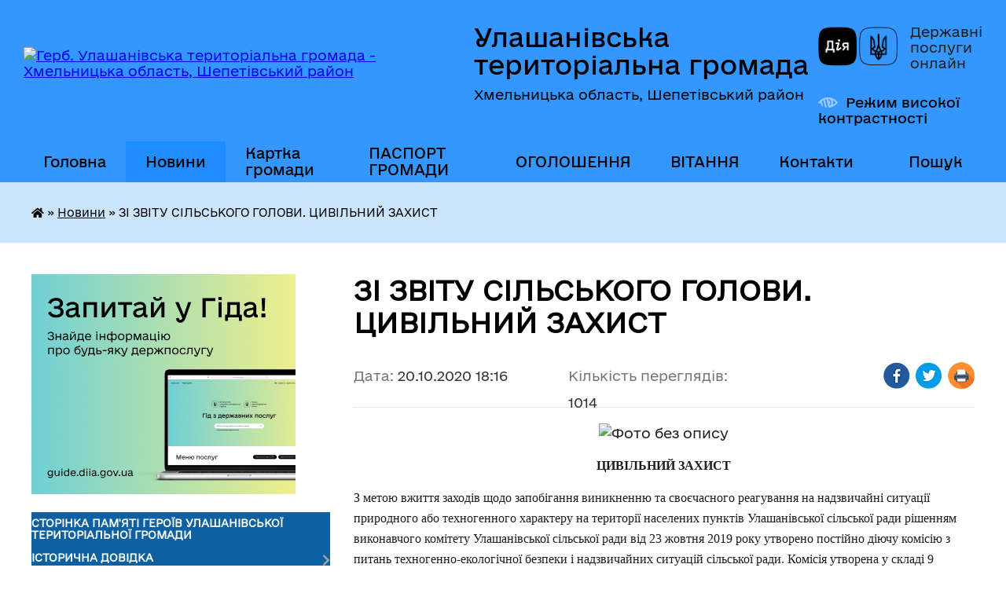

--- FILE ---
content_type: text/html; charset=UTF-8
request_url: https://ulashanivska-gromada.gov.ua/news/1603207157/
body_size: 27439
content:
<!DOCTYPE html>
<html lang="uk">
<head>
	<!--[if IE]><meta http-equiv="X-UA-Compatible" content="IE=edge"><![endif]-->
	<meta charset="utf-8">
	<meta name="viewport" content="width=device-width, initial-scale=1">
	<!--[if IE]><script>
		document.createElement('header');
		document.createElement('nav');
		document.createElement('main');
		document.createElement('section');
		document.createElement('article');
		document.createElement('aside');
		document.createElement('footer');
		document.createElement('figure');
		document.createElement('figcaption');
	</script><![endif]-->
	<title>ЗІ ЗВІТУ СІЛЬСЬКОГО ГОЛОВИ. ЦИВІЛЬНИЙ ЗАХИСТ | Улашанівська територіальна громада</title>
	<meta name="description" content=". . ЦИВІЛЬНИЙ ЗАХИСТ. . З метою вжиття заходів щодо запобігання виникненню та своєчасного реагування на надзвичайні ситуації природного або техногенного характеру на території населених пунктів Улашанівської сільської ради рішенням виконавч">
	<meta name="keywords" content="ЗІ, ЗВІТУ, СІЛЬСЬКОГО, ГОЛОВИ., ЦИВІЛЬНИЙ, ЗАХИСТ, |, Улашанівська, територіальна, громада">

	
		<meta property="og:image" content="https://rada.info/upload/users_files/04405064/dbcbb492512f2832bbda3a39c876261c.jpg">
	<meta property="og:image:width" content="1024">
	<meta property="og:image:height" content="661">
			<meta property="og:title" content="ЗІ ЗВІТУ СІЛЬСЬКОГО ГОЛОВИ. ЦИВІЛЬНИЙ ЗАХИСТ">
				<meta property="og:type" content="article">
	<meta property="og:url" content="https://ulashanivska-gromada.gov.ua/news/1603207157/">
		
		<link rel="apple-touch-icon" sizes="57x57" href="https://gromada.org.ua/apple-icon-57x57.png">
	<link rel="apple-touch-icon" sizes="60x60" href="https://gromada.org.ua/apple-icon-60x60.png">
	<link rel="apple-touch-icon" sizes="72x72" href="https://gromada.org.ua/apple-icon-72x72.png">
	<link rel="apple-touch-icon" sizes="76x76" href="https://gromada.org.ua/apple-icon-76x76.png">
	<link rel="apple-touch-icon" sizes="114x114" href="https://gromada.org.ua/apple-icon-114x114.png">
	<link rel="apple-touch-icon" sizes="120x120" href="https://gromada.org.ua/apple-icon-120x120.png">
	<link rel="apple-touch-icon" sizes="144x144" href="https://gromada.org.ua/apple-icon-144x144.png">
	<link rel="apple-touch-icon" sizes="152x152" href="https://gromada.org.ua/apple-icon-152x152.png">
	<link rel="apple-touch-icon" sizes="180x180" href="https://gromada.org.ua/apple-icon-180x180.png">
	<link rel="icon" type="image/png" sizes="192x192"  href="https://gromada.org.ua/android-icon-192x192.png">
	<link rel="icon" type="image/png" sizes="32x32" href="https://gromada.org.ua/favicon-32x32.png">
	<link rel="icon" type="image/png" sizes="96x96" href="https://gromada.org.ua/favicon-96x96.png">
	<link rel="icon" type="image/png" sizes="16x16" href="https://gromada.org.ua/favicon-16x16.png">
	<link rel="manifest" href="https://gromada.org.ua/manifest.json">
	<meta name="msapplication-TileColor" content="#ffffff">
	<meta name="msapplication-TileImage" content="https://gromada.org.ua/ms-icon-144x144.png">
	<meta name="theme-color" content="#ffffff">
	
	
		<meta name="robots" content="">
	
    	<link rel="stylesheet" href="https://cdnjs.cloudflare.com/ajax/libs/font-awesome/5.9.0/css/all.min.css" integrity="sha512-q3eWabyZPc1XTCmF+8/LuE1ozpg5xxn7iO89yfSOd5/oKvyqLngoNGsx8jq92Y8eXJ/IRxQbEC+FGSYxtk2oiw==" crossorigin="anonymous" referrerpolicy="no-referrer" />

    <link rel="preload" href="//gromada.org.ua/themes/diia/css/styles_vip.css?v=2.45" as="style">
	<link rel="stylesheet" href="//gromada.org.ua/themes/diia/css/styles_vip.css?v=2.45">
	
	<link rel="stylesheet" href="//gromada.org.ua/themes/diia/css/48491/theme_vip.css?v=1768954001">
		<!--[if lt IE 9]>
	<script src="https://oss.maxcdn.com/html5shiv/3.7.2/html5shiv.min.js"></script>
	<script src="https://oss.maxcdn.com/respond/1.4.2/respond.min.js"></script>
	<![endif]-->
	<!--[if gte IE 9]>
	<style type="text/css">
		.gradient { filter: none; }
	</style>
	<![endif]-->

</head>
<body class="">

	<a href="#top_menu" class="skip-link link" aria-label="Перейти до головного меню (Alt+1)" accesskey="1">Перейти до головного меню (Alt+1)</a>
	<a href="#left_menu" class="skip-link link" aria-label="Перейти до бічного меню (Alt+2)" accesskey="2">Перейти до бічного меню (Alt+2)</a>
    <a href="#main_content" class="skip-link link" aria-label="Перейти до головного вмісту (Alt+3)" accesskey="3">Перейти до текстового вмісту (Alt+3)</a>




			
	<div class="wrapper">
		<header>
			<div class="header_wrap">
				<div class="flex">					
					<div class="sitename">
						<div class="logo">
							<a href="https://ulashanivska-gromada.gov.ua/" id="logo" aria-hidden="true" tabindex="-1" class="form_2">
								<img src="https://rada.info/upload/users_files/04405064/gerb/зображення_viber_2021-07-12_13-42-28-453.png" alt="Герб. Улашанівська територіальна громада - Хмельницька область, Шепетівський район">
							</a>
						</div>						
						<a href="https://ulashanivska-gromada.gov.ua/" class="title">
							<span class="slogan_1">Улашанівська територіальна громада</span>
							<span class="slogan_2">Хмельницька область, Шепетівський район</span>
						</a>
					</div>
					<div class="diia_logo_and_sitename">
						<div class="gov_ua_block">
							<a class="diia" href="https://diia.gov.ua/" target="_blank" rel="nofollow" title="Державні послуги онлайн"><img src="//gromada.org.ua/themes/diia/img/diia_logo.png" alt="Логотип Diia"></a>
							<span>Державні послуги<br>онлайн</span>
						</div>
												<div class="alt_link">
							<a href="#" rel="nofollow" aria-current="false" onclick="return set_special('04a0dc6d5ef04c6929c794fd161b8cbf45e1b0dc');">Режим високої контрастності</a>
						</div>
											</div>
				</div>				
				<section class="top_nav" aria-label="Головне меню">
					<nav class="main_menu" id="top_menu">
						<ul>
														<li class="">
								<a href="https://ulashanivska-gromada.gov.ua/main/"><span>Головна</span></a>
																							</li>
														<li class="active">
								<a href="https://ulashanivska-gromada.gov.ua/news/" aria-current="page"><span>Новини</span></a>
																							</li>
														<li class="">
								<a href="https://ulashanivska-gromada.gov.ua/structure/"><span>Картка громади</span></a>
																							</li>
														<li class="">
								<a href="https://ulashanivska-gromada.gov.ua/pasport-gromadi-12-51-16-02-11-2022/"><span>ПАСПОРТ ГРОМАДИ</span></a>
																							</li>
														<li class="">
								<a href="https://ulashanivska-gromada.gov.ua/ogoloshennya-11-39-45-04-11-2019/"><span>ОГОЛОШЕННЯ</span></a>
																							</li>
														<li class="">
								<a href="https://ulashanivska-gromada.gov.ua/vitannya-20-53-51-12-01-2020/"><span>ВІТАННЯ</span></a>
																							</li>
														<li class="">
								<a href="https://ulashanivska-gromada.gov.ua/feedback/"><span>Контакти</span></a>
																							</li>
																				</ul>
					</nav>
					&nbsp;
					<button class="menu-button" id="open-button"><i class="fas fa-bars"></i> Меню сайту</button>
					<a href="https://ulashanivska-gromada.gov.ua/search/" rel="nofollow" class="search_button" title="Перейти на сторінку пошуку">Пошук</a>
				</section>
				
			</div>
		</header>
				
		<nav class="bread_crumbs" aria-label="Навігаційний ланцюжок">
		<div  xmlns:v="http://rdf.data-vocabulary.org/#"><a href="https://ulashanivska-gromada.gov.ua/" title="Головна сторінка"><i class="fas fa-home"></i></a> &raquo; <a href="https://ulashanivska-gromada.gov.ua/news/" aria-current="page">Новини</a>  &raquo; <span aria-current="page">ЗІ ЗВІТУ СІЛЬСЬКОГО ГОЛОВИ. ЦИВІЛЬНИЙ ЗАХИСТ</span></div>
	</nav>
	
	<section class="center_block">
		<div class="row">
			<div class="grid-30 fr">
				<aside>
				
										<div class="diia_guide">
						<a href="https://guide.diia.gov.ua/" rel="nofollow" target="_blank"><img src="https://gromada.org.ua/upload/diia_guide.jpg" alt="Банер - Гід державних послуг"></a>
					</div>
										
					<nav class="sidebar_menu" id="left_menu" aria-label="Бічне меню">
						<ul>
														<li class="">
								<a href="https://ulashanivska-gromada.gov.ua/storinka-pamyati-geroiv-ulashanivskoi-teritorialnoi-gromadi-10-51-06-11-05-2023/"><span>Сторінка пам'яті Героїв Улашанівської територіальної громади</span></a>
																							</li>
														<li class=" has-sub">
								<a href="https://ulashanivska-gromada.gov.ua/istorichna-dovidka-17-17-01-04-04-2019/"><span>Історична довідка</span></a>
																<button role="button" onclick="return show_next_level(this);" aria-expanded="false" aria-label="Показати підменю"></button>
																								<ul>
																		<li class="">
										<a href="https://ulashanivska-gromada.gov.ua/selo-ulashanivka-17-39-06-04-04-2019/"><span>Село Улашанівка</span></a>
																													</li>
																		<li class="">
										<a href="https://ulashanivska-gromada.gov.ua/istoriya-sela-vachiv-10-05-19-09-04-2019/"><span>Історія села Вачів</span></a>
																													</li>
																		<li class="">
										<a href="https://ulashanivska-gromada.gov.ua/istoriya-sela-peremishel-10-16-32-09-04-2019/"><span>Історія села Перемишель</span></a>
																													</li>
																		<li class="">
										<a href="https://ulashanivska-gromada.gov.ua/istoriya-sela-volicya-14-43-24-09-04-2019/"><span>Історія села Волиця</span></a>
																													</li>
																		<li class="">
										<a href="https://ulashanivska-gromada.gov.ua/istoriya-sela-ivanivka-15-02-03-09-04-2019/"><span>Історія села Іванівка</span></a>
																													</li>
																		<li class="">
										<a href="https://ulashanivska-gromada.gov.ua/istoriya-sela-marachivka-16-14-50-09-04-2019/"><span>Історія села Марачівка</span></a>
																													</li>
																		<li class="">
										<a href="https://ulashanivska-gromada.gov.ua/istoriya-sela-minkivci-16-50-50-09-04-2019/"><span>Історія села Миньківці</span></a>
																													</li>
																		<li class="">
										<a href="https://ulashanivska-gromada.gov.ua/istoriya-sela-cvitoha-17-46-14-09-04-2019/"><span>Історія села Цвітоха</span></a>
																													</li>
																		<li class="">
										<a href="https://ulashanivska-gromada.gov.ua/istoriya-sela-gubelci-13-45-15-08-09-2021/"><span>Історія села Губельці</span></a>
																													</li>
																		<li class="">
										<a href="https://ulashanivska-gromada.gov.ua/istoriya-sela-zhukiv-15-19-40-07-09-2021/"><span>Історія села Жуків</span></a>
																													</li>
																		<li class="">
										<a href="https://ulashanivska-gromada.gov.ua/istoriya-sela-bachmanivka-16-01-04-07-09-2021/"><span>Історія села Бачманівка</span></a>
																													</li>
																		<li class="">
										<a href="https://ulashanivska-gromada.gov.ua/selo-shevchenko-12-12-50-25-10-2021/"><span>Історія села Шевченко</span></a>
																													</li>
																		<li class="">
										<a href="https://ulashanivska-gromada.gov.ua/istoriya-sela-nogachivka-13-54-51-25-10-2021/"><span>Історія села Ногачівка</span></a>
																													</li>
																										</ul>
															</li>
														<li class="">
								<a href="https://ulashanivska-gromada.gov.ua/docs/"><span>Архів документів</span></a>
																							</li>
														<li class="">
								<a href="https://ulashanivska-gromada.gov.ua/simvolika-gromadi-15-39-08-12-07-2021/"><span>СИМВОЛІКА ГРОМАДИ</span></a>
																							</li>
														<li class=" has-sub">
								<a href="https://ulashanivska-gromada.gov.ua/silskij-golova-23-06-07-02-04-2019/"><span>Керівництво</span></a>
																<button role="button" onclick="return show_next_level(this);" aria-expanded="false" aria-label="Показати підменю"></button>
																								<ul>
																		<li class="">
										<a href="https://ulashanivska-gromada.gov.ua/silskij-golova-16-29-30-11-03-2021/"><span>Сільський голова</span></a>
																													</li>
																		<li class="">
										<a href="https://ulashanivska-gromada.gov.ua/zastupniki-silskogo-golovi-18-25-14-29-01-2021/"><span>Заступники сільського голови</span></a>
																													</li>
																		<li class="">
										<a href="https://ulashanivska-gromada.gov.ua/kerujuchij-spravami-sekretar-vikonavchogo-komitetu-18-32-42-29-01-2021/"><span>Керуючий справами (секретар) виконавчого комітету</span></a>
																													</li>
																		<li class="">
										<a href="https://ulashanivska-gromada.gov.ua/sekretar-ulashanivskoi-silskoi-radi-18-36-18-29-01-2021/"><span>Секретар Улашанівської сільської ради</span></a>
																													</li>
																		<li class="">
										<a href="https://ulashanivska-gromada.gov.ua/starosti-22-39-29-29-01-2021/"><span>Старости</span></a>
																													</li>
																		<li class="">
										<a href="https://ulashanivska-gromada.gov.ua/rozpodil-obovyazkiv-10-58-01-11-11-2022/"><span>РОЗПОДІЛ ОБОВ'ЯЗКІВ</span></a>
																													</li>
																										</ul>
															</li>
														<li class=" has-sub">
								<a href="https://ulashanivska-gromada.gov.ua/deputatskij-korpus-23-27-07-02-04-2019/"><span>Депутатський склад</span></a>
																<button role="button" onclick="return show_next_level(this);" aria-expanded="false" aria-label="Показати підменю"></button>
																								<ul>
																		<li class=" has-sub">
										<a href="https://ulashanivska-gromada.gov.ua/sklad-postijnih-komisij-20-24-43-30-01-2021/"><span>Склад постійних комісій</span></a>
																				<button role="button" onclick="return show_next_level(this);" aria-expanded="false" aria-label="Показати підменю"></button>
																														<ul>
																						<li><a href="https://ulashanivska-gromada.gov.ua/postijna-komisiya-z-pitan-prav-ljudini-zakonnosti-deputatskoi-diyalnosti-etiki-ta-reglamentu-20-25-21-30-01-2021/"><span>Постійна комісія з питань регламенту, депутатської діяльності та етики, законності і правопорядку</span></a></li>
																						<li><a href="https://ulashanivska-gromada.gov.ua/postijna-komisiya-z-pitan-finansiv-bjudzhetu-planuvannya-socialno-ekonomichnogo-rozvitku-investicij-ta-mizhnarodnogo-spivrobitnictva-20-25-44-30-01-20/"><span>Постійна комісія з питань бюджету, підприємництва, економічного розвитку та регуляторної діяльності</span></a></li>
																						<li><a href="https://ulashanivska-gromada.gov.ua/postijna-komisiya-z-pitan-zemelnih-vidnosin-prirodokoristuvannya-ekologii-planuvannya-teritorii-budivnictva-arhitekturi-ohoroni-pam’yatok--20-26-12-30/"><span>Постійна комісія з питань комунальної власності, землеустрою та природокористування, транспорту, будівництва і житлово-комунального господарства</span></a></li>
																						<li><a href="https://ulashanivska-gromada.gov.ua/postijna-komisiya-z-pitan-z-pitan-osviti-kulturi-medicini-ta-socialnogo-zahistu-20-28-00-30-01-2021/"><span>Постійна комісія з гуманітарних питань</span></a></li>
																						<li><a href="https://ulashanivska-gromada.gov.ua/golovi-komisij-16-46-10-10-11-2025/"><span>Голови комісій</span></a></li>
																																</ul>
																			</li>
																		<li class="">
										<a href="https://ulashanivska-gromada.gov.ua/rishennya-ulashanivskoi-silskoi-radi-№612020-vid-17122020-pro-utvorennya-postijnih-komisij-silskoi-radi-obrannya-goliv-ta-zatverdzhennya-p-14-25-50-01-05-2024/"><span>Рішення Улашанівської сільської ради №6-1/2020 від 17.12.2020 "Про утворення постійних комісій  сільської ради, обрання голів та затвердження Положення про постійні комісії"</span></a>
																													</li>
																										</ul>
															</li>
														<li class=" has-sub">
								<a href="https://ulashanivska-gromada.gov.ua/sesiya-ulashanivskoi-silskoi-radi-19-56-18-05-03-2021/"><span>СЕСІЯ УЛАШАНІВСЬКОЇ СІЛЬСЬКОЇ РАДИ</span></a>
																<button role="button" onclick="return show_next_level(this);" aria-expanded="false" aria-label="Показати підменю"></button>
																								<ul>
																		<li class="">
										<a href="https://ulashanivska-gromada.gov.ua/reglament-ulashanivskoi-silskoi-radi-16-28-22-17-04-2019/"><span>Регламент Улашанівської сільської ради</span></a>
																													</li>
																		<li class=" has-sub">
										<a href="https://ulashanivska-gromada.gov.ua/rishennya-sesij-vii-sklikannya-ulashanivskoi-silskoi-radi-18-58-08-14-01-2020/"><span>Рішення Улашанівської сільської ради VII скликання за 2019-2020 роки</span></a>
																				<button role="button" onclick="return show_next_level(this);" aria-expanded="false" aria-label="Показати підменю"></button>
																														<ul>
																						<li><a href="https://ulashanivska-gromada.gov.ua/rishennya-pershoi-sesii-vii-sklikannya-ulashanivskoi-silskoi-radi-vid-04012019-roku-18-59-29-14-01-2020/"><span>Рішення першої сесії VII скликання Улашанівської сільської ради від 04.01.2019 року</span></a></li>
																						<li><a href="https://ulashanivska-gromada.gov.ua/rishennya-pershoi-sesii-somogo-plenarnogo-zasidannya-ulashanivskoi-silskoi-radi-vid-11012019-roku-19-02-07-14-01-2020/"><span>Рішення першої сесії сьомого скликання Улашанівської сільської ради від 11.01.2019 року</span></a></li>
																						<li><a href="https://ulashanivska-gromada.gov.ua/rishennya-drugoi-sesii-vii-sklikannya-ulashanivskoi-silskoi-radi-vid-11022019roku-19-05-34-14-01-2020/"><span>Рішення другої сесії VII скликання Улашанівської сільської ради від 11.02.2019року</span></a></li>
																						<li><a href="https://ulashanivska-gromada.gov.ua/rishennya-tretoi-sesii-vii-sklikannya-ulashanivskoi-silskoi-radi-vid-22032019-roku-19-08-39-14-01-2020/"><span>Рішення третьої сесії VII скликання Улашанівської сільської ради від 22.03.2019 року</span></a></li>
																						<li><a href="https://ulashanivska-gromada.gov.ua/rishennya-chetvertoi-sesii-vii-sklikannya-ulashanivskoi-silskoi-radi-vid-17052019-roku-19-10-59-14-01-2020/"><span>Рішення четвертої сесії VII скликання Улашанівської сільської ради від 17.05.2019 року</span></a></li>
																						<li><a href="https://ulashanivska-gromada.gov.ua/rishennya-pyatoi-sesii-vii-sklikannya-ulashanivskoi-silskoi-radi-vid-25062019-roku-19-14-01-14-01-2020/"><span>Рішення п'ятої сесії VII скликання Улашанівської сільської ради від 25.06.2019 року</span></a></li>
																						<li><a href="https://ulashanivska-gromada.gov.ua/rishennya-shostoi-sesii-vii-sklikannya-ulashanivskoi-silskoi-radi-vid-09082019-roku-19-15-44-14-01-2020/"><span>Рішення шостої сесії VII скликання Улашанівської сільської ради від 09.08.2019 року</span></a></li>
																						<li><a href="https://ulashanivska-gromada.gov.ua/rishennya-vosmoi-sesii-vii-sklikannya-ulashanivskoi-silskoi-radi-vid-11092019-roku-19-20-33-14-01-2020/"><span>Рішення восьмої сесії VII скликання Улашанівської сільської ради від 11.09.2019 року</span></a></li>
																						<li><a href="https://ulashanivska-gromada.gov.ua/rishennya-devyatoi-sesii-vii-sklikannya-ulashanivskoi-silskoi-radi-vid-03102019-roku-19-29-05-14-01-2020/"><span>Рішення дев'ятої сесії VII скликання Улашанівської сільської ради від 03.10.2019 року</span></a></li>
																						<li><a href="https://ulashanivska-gromada.gov.ua/rishennya-desyatoi-sesii-vii-sklikannya-ulashanivskoi-silskoi-radi-vid-13112019-roku-19-31-31-14-01-2020/"><span>Рішення десятої сесії VII скликання Улашанівської сільської ради від 13.11.2019 року</span></a></li>
																						<li><a href="https://ulashanivska-gromada.gov.ua/rishennya-odinadcyatoi-sesii-vii-sklikannya-ulashanivskoi-silskoi-radi-vid-18112019-roku-19-34-53-14-01-2020/"><span>Рішення одинадцятої сесії VII скликання Улашанівської сільської ради від 18.11.2019 року</span></a></li>
																						<li><a href="https://ulashanivska-gromada.gov.ua/rishennya-dvanadcyatoi-sesii-vii-sklikannya-ulashanivskoi-silskoi-radi-vid-17122019-roku-19-39-07-14-01-2020/"><span>Рішення дванадцятої сесії VII скликання Улашанівської сільської ради від 17.12.2019 року</span></a></li>
																						<li><a href="https://ulashanivska-gromada.gov.ua/rishennya-trinadnadcyatoi-sesii-vii-sklikannya-ulashanivskoi-silskoi-radi-vid-24122019-roku-19-42-11-14-01-2020/"><span>Рішення тринаднадцятої сесії VII скликання Улашанівської сільської ради від 24.12.2019 року</span></a></li>
																						<li><a href="https://ulashanivska-gromada.gov.ua/rishennya-chotirnadcyatoi-sesii-vii-sklikannya-ulashanivskoi-silskoi-radi-vid-08012020-roku-19-44-50-14-01-2020/"><span>Рішення чотирнадцятої сесії VII скликання Улашанівської сільської ради від 08.01.2020 року</span></a></li>
																						<li><a href="https://ulashanivska-gromada.gov.ua/rishennya-pyatnadcyatoi-sesii-vii-sklikannya-ulashanivskoi-silskoi-radi-vid-14022020-roku-03-31-15-19-02-2020/"><span>Рішення п'ятнадцятої сесії VII скликання Улашанівської сільської ради від 14.02.2020 року</span></a></li>
																						<li><a href="https://ulashanivska-gromada.gov.ua/rishennya-shistnadcyatoi-sesii-vii-sklikannya-ulashanivskoi-silskoi-radi-vid-06032020-roku-19-08-34-15-03-2020/"><span>Рішення шістнадцятої сесії VII скликання Улашанівської сільської ради від 06.03.2020 року</span></a></li>
																						<li><a href="https://ulashanivska-gromada.gov.ua/rishennya-simnadcyatoi-sesii-vii-sklikannya-ulashanivskoi-silskoi-radi-vid-24042020roku-10-21-24-28-04-2020/"><span>Рішення сімнадцятої сесії VII скликання Улашанівської сільської ради від 24.04.2020року</span></a></li>
																						<li><a href="https://ulashanivska-gromada.gov.ua/rishennya-pozachergovoi-visimnadcyatoi-sesii-vii-sklikannya-ulashanivskoi-silskoi-radi-vid-26052020-roku-21-48-33-27-05-2020/"><span>Рішення позачергової вісімнадцятої сесії VII скликання Улашанівської сільської ради від 26.05.2020 року</span></a></li>
																						<li><a href="https://ulashanivska-gromada.gov.ua/rishennya-devyatnadcyatoi-sesii-vii-sklikannya-ulashanivskoi-silskoi-radi-vid-01072020-roku-18-53-39-05-07-2020/"><span>Рішення дев'ятнадцятої сесії VII скликання Улашанівської сільської ради від 01.07.2020 року</span></a></li>
																						<li><a href="https://ulashanivska-gromada.gov.ua/rishennya-pozachergovoi-dvadcyat-pershoi-sesii-vii-sklikannya-ulashanivskoi-silskoi-radi-vid-06072020-roku-16-06-17-13-07-2020/"><span>Рішення позачергової двадцятої сесії VII скликання Улашанівської сільської ради від 06.07.2020 року</span></a></li>
																						<li><a href="https://ulashanivska-gromada.gov.ua/rishennya-dvadcyat-pershoi-sesii-vii-sklikannya-ulashanivskoi-silskoi-radi-vid-28082020-roku-05-01-04-08-09-2020/"><span>Рішення двадцять першої сесії VII скликання Улашанівської сільської ради від 28.08.2020 року</span></a></li>
																						<li><a href="https://ulashanivska-gromada.gov.ua/rishennya-dvadcyat-drugoi-sesii-vii-sklikannya-ulashanivskoi-silskoi-radi-vid-25092020-roku-12-34-43-01-10-2020/"><span>Рішення двадцять другої сесії VII скликання Улашанівської сільської ради від 25.09.2020 року</span></a></li>
																						<li><a href="https://ulashanivska-gromada.gov.ua/rishennya-dvadcyat-tretoi-sesii-vii-sklikannya-ulashanivskoi-silskoi-radi-vid-16102020-roku-15-13-34-21-10-2020/"><span>Рішення двадцять третьої сесії VII скликання Улашанівської сільської ради від 16.10.2020 року</span></a></li>
																						<li><a href="https://ulashanivska-gromada.gov.ua/rishennya-pozachergovoi-dvadcyat-chetvertoi--sesii-vii-sklikannya-ulashanivskoi-silskoi-radi-vid-06112020roku-15-53-42-09-11-2020/"><span>Рішення позачергової двадцять четвертої   сесії VII скликання Улашанівської сільської ради від 06.11.2020року</span></a></li>
																						<li><a href="https://ulashanivska-gromada.gov.ua/rishennya-somoi-sesii-vii-sklikannya-ulashanivskoi-silskoi-radi-vid-29082019-roku-12-34-39-17-10-2023/"><span>Рішення сьомої сесії VII скликання Улашанівської сільської ради від 29.08.2019 року</span></a></li>
																																</ul>
																			</li>
																		<li class=" has-sub">
										<a href="https://ulashanivska-gromada.gov.ua/rishennya-ulashanivskoi-silskoi-radi-viii-sklikannya-2020-r-11-28-16-03-09-2021/"><span>Рішення  Улашанівської сільської ради VIIІ скликання за  2020 рік</span></a>
																				<button role="button" onclick="return show_next_level(this);" aria-expanded="false" aria-label="Показати підменю"></button>
																														<ul>
																						<li><a href="https://ulashanivska-gromada.gov.ua/rishennya-pershoi-sesii-viii-sklikannya-ulashanivskoi-silskoi-radi-vid-17122020-roku-05-02-16-23-12-2020/"><span>Рішення першої сесії VIIІ скликання Улашанівської сільської ради від 17.12.2020 року</span></a></li>
																						<li><a href="https://ulashanivska-gromada.gov.ua/rishennya-pozachergovoi-drugoi-sesii-viii-sklikannya-ulashanivskoi-silskoi-radi-vid-23122020-roku-13-52-15-24-12-2020/"><span>Рішення позачергової  другої сесії VIIІ скликання Улашанівської сільської ради від 23.12.2020 року</span></a></li>
																																</ul>
																			</li>
																		<li class=" has-sub">
										<a href="https://ulashanivska-gromada.gov.ua/rishennya--sesij-viii-sklikannya-ulashanivskoi-silskoi-radi-04-29-29-23-12-2020/"><span>Рішення  Улашанівської сільської ради VIIІ скликання за 2021 рік</span></a>
																				<button role="button" onclick="return show_next_level(this);" aria-expanded="false" aria-label="Показати підменю"></button>
																														<ul>
																						<li><a href="https://ulashanivska-gromada.gov.ua/rishennya-tretoi-sesii-viii-sklikannya-ulashanivskoi-silskoi-radi-vid-27012021-roku-04-44-28-02-02-2021/"><span>Рішення третьої сесії VIIІ скликання Улашанівської сільської ради від 27.01.2021 року</span></a></li>
																						<li><a href="https://ulashanivska-gromada.gov.ua/rishennya-chetvertoi-sesii-ulashanivskoi-silskoi-radi-08-43-10-17-03-2021/"><span>Рішення четвертої VIIІ  скликання  Улашанівської сільської ради 10.03.2021 РОКУ</span></a></li>
																						<li><a href="https://ulashanivska-gromada.gov.ua/rishennya-pyatoi-sesii-viii-sklikannya-ulashanivskoi-silskoi-radi-vid-08042021-09-32-14-15-04-2021/"><span>Рішення позачергової п'ятої сесії  VIIІ  скликання  Улашанівської сільської ради від 08.04.2021</span></a></li>
																						<li><a href="https://ulashanivska-gromada.gov.ua/rishennya-shostoi-sesii-ulashanivskoi-silskoi-radi-vid-29042021-15-12-55-29-04-2021/"><span>Рішення позачергової шостої сесії Улашанівської сільської ради від  29.04.2021</span></a></li>
																						<li><a href="https://ulashanivska-gromada.gov.ua/rishennya-somoi-sesii-viii-sklikannya-ulashanivskoi-silskoi-radi-vid-27052021r-15-11-40-28-05-2021/"><span>Рішення сьомої сесії  VIIІ  скликання  Улашанівської сільської ради від 27.05.2021р.</span></a></li>
																						<li><a href="https://ulashanivska-gromada.gov.ua/rishennya-vosmoi-sesii-viii-sklikannya-ulashanivskoi-silskoi-radi-vid-09072021-13-42-52-09-07-2021/"><span>Рішення восьмої сесії VIIІ скликання Улашанівської сільської ради від 09.07.2021р.</span></a></li>
																						<li><a href="https://ulashanivska-gromada.gov.ua/rishennya-pozachergovoi-devyatoi-sesii-viii-sklikannya-ulashanivskoi-silskoi-radi-vid-06082021r-15-54-50-11-08-2021/"><span>Рішення позачергової дев'ятої сесії VIIІ скликання Улашанівської сільської ради від 06.08.2021р.</span></a></li>
																						<li><a href="https://ulashanivska-gromada.gov.ua/rishennya-desyatoi-sesii-viii-sklikannya-ulashanivskoi-silskoi-radi-vid-22092021r-17-59-46-22-09-2021/"><span>Рішення десятої сесії VIIІ скликання Улашанівської сільської ради від 22.09.2021р.</span></a></li>
																						<li><a href="https://ulashanivska-gromada.gov.ua/rishennya-odinadcyatoi-sesii-viii-sklikannya-ulashanivskoi-silskoi-radi-vid-12102021r-17-55-49-12-11-2021/"><span>Рішення одинадцятої сесії VIIІ скликання Улашанівської сільської ради від 12.11.2021р.</span></a></li>
																						<li><a href="https://ulashanivska-gromada.gov.ua/rishennya-dvanadcyatoi-pozachergovoi-sesii-viii-sklikannya-ulashanivskoi-silskoi-radi-vid-10122021r-15-30-44-10-12-2021/"><span>Рішення дванадцятої позачергової сесії VIIІ скликання Улашанівської сільської ради від 10.12.2021р.</span></a></li>
																						<li><a href="https://ulashanivska-gromada.gov.ua/rishennya-trinadcyatoi-sesii-viii-sklikannya-ulashanivskoi-silskoi-radi-vid-23122021r-16-44-54-23-12-2021/"><span>Рішення тринадцятої сесії VIIІ скликання Улашанівської сільської ради від 23.12.2021р.</span></a></li>
																																</ul>
																			</li>
																		<li class=" has-sub">
										<a href="https://ulashanivska-gromada.gov.ua/rishennya-ulashanivskoi-silskoi-radi-viii-sklikannya-za-2022-rik-15-39-35-11-02-2022/"><span>Рішення Улашанівської сільської ради VIIІ скликання за 2022 рік</span></a>
																				<button role="button" onclick="return show_next_level(this);" aria-expanded="false" aria-label="Показати підменю"></button>
																														<ul>
																						<li><a href="https://ulashanivska-gromada.gov.ua/rishennya-chotirnadcyatoi-sesii-viii-sklikannya-ulashanivskoi-silskoi-radi-vid-11022022roku-15-41-23-11-02-2022/"><span>Рішення чотирнадцятої сесії VIIІ скликання Улашанівської сільської ради від 11.02.2022 року</span></a></li>
																						<li><a href="https://ulashanivska-gromada.gov.ua/rishennya-pozachergovoi-pyatnadcyatoi-sesii-viii-sklikannya-ulashanivskoi-silskoi-radi-vid-17022022-roku-14-14-24-17-02-2022/"><span>Рішення позачергової п'ятнадцятої сесії VIIІ скликання Улашанівської сільської ради від 17.02.2022 року</span></a></li>
																						<li><a href="https://ulashanivska-gromada.gov.ua/rishennya-pozachergovoi-simnadcyatoi-sesii-viii-sklikannya-ulashanivskoi-silskoi-radi-vid-05032022-roku-17-39-30-05-03-2022/"><span>Рішення позачергової сімнадцятої сесії VIIІ скликання Улашанівської сільської ради від 05.03.2022 року</span></a></li>
																						<li><a href="https://ulashanivska-gromada.gov.ua/rishennya-pozachergovoi-visimnadcyatoi-sesii-viii-sklikannya-ulashanivskoi-silskoi-radi-vid-10032022-roku-17-20-32-10-03-2022/"><span>Рішення позачергової вісімнадцятої сесії VIIІ скликання Улашанівської сільської ради від 10.03.2022 року</span></a></li>
																						<li><a href="https://ulashanivska-gromada.gov.ua/rishennya-pozachergovoi-devyatnadcyatoi-sesii-viii-sklikannya-ulashanivskoi-silskoi-radi-vid-26042022-roku-14-58-09-05-10-2022/"><span>Рішення позачергової дев'ятнадцятої сесії VIIІ скликання Улашанівської сільської ради від 26.04.2022 року</span></a></li>
																						<li><a href="https://ulashanivska-gromada.gov.ua/rishennya-pozachergovoi-devyatnadcyatoi-sesii-viii-sklikannya-ulashanivskoi-silskoi-radi-vid-16062022-roku-08-36-48-06-10-2022/"><span>Рішення позачергової двадцятої сесії VIIІ скликання Улашанівської сільської ради від 16.06.2022 року</span></a></li>
																						<li><a href="https://ulashanivska-gromada.gov.ua/rishennya-pozachergovoi-devyatnadcyatoi-sesii-viii-sklikannya-ulashanivskoi-silskoi-radi-vid-16092022-roku-09-15-22-06-10-2022/"><span>Рішення позачергової двадцять першої сесії VIIІ скликання Улашанівської сільської ради від 16.09.2022 року</span></a></li>
																						<li><a href="https://ulashanivska-gromada.gov.ua/rishennya-chotirnadcyatoi-sesii-viii-sklikannya-ulashanivskoi-silskoi-radi-vid-07122022-roku-14-26-36-07-12-2022/"><span>Рішення двадцять другої сесії VIIІ скликання Улашанівської сільської ради від 07.12.2022 року</span></a></li>
																						<li><a href="https://ulashanivska-gromada.gov.ua/rishennya-dvadcyat-drugoi-sesii-viii-sklikannya-ulashanivskoi-silskoi-radi-vid-23122022-roku-14-44-56-23-12-2022/"><span>Рішення двадцять третьої сесії VIIІ скликання Улашанівської сільської ради від 23.12.2022 року</span></a></li>
																						<li><a href="https://ulashanivska-gromada.gov.ua/rishennya-dvadcyat-drugoi-sesii-viii-sklikannya-ulashanivskoi-silskoi-radi-vid-30122022-roku-12-09-20-30-12-2022/"><span>Рішення позачергової двадцять четвертої сесії VIIІ скликання Улашанівської сільської ради від 30.12.2022 року</span></a></li>
																																</ul>
																			</li>
																		<li class=" has-sub">
										<a href="https://ulashanivska-gromada.gov.ua/rishennya-ulashanivskoi-silskoi-radi-viii-sklikannya-za-2023-rik-16-06-17-28-02-2023/"><span>Рішення Улашанівської сільської ради VIIІ скликання за 2023 рік</span></a>
																				<button role="button" onclick="return show_next_level(this);" aria-expanded="false" aria-label="Показати підменю"></button>
																														<ul>
																						<li><a href="https://ulashanivska-gromada.gov.ua/rishennya-dvadcyat-pyatoi-sesii-viii-sklikannya-ulashanivskoi-silskoi-radi-vid-28022023-roku-16-05-15-28-02-2023/"><span>Рішення двадцять п'ятої сесії VIIІ скликання Улашанівської сільської ради від 28.02.2023 року</span></a></li>
																						<li><a href="https://ulashanivska-gromada.gov.ua/rishennya-dvadcyat-shostoi-sesii-viii-sklikannya-ulashanivskoi-silskoi-radi-vid-28042023-roku-14-26-33-28-04-2023/"><span>Рішення двадцять шостої сесії VIIІ скликання Улашанівської сільської ради від 28.04.2023 року</span></a></li>
																						<li><a href="https://ulashanivska-gromada.gov.ua/rishennya-dvadcyat-shostoi-sesii-viii-sklikannya-ulashanivskoi-silskoi-radi-vid-17052023-roku-17-21-42-17-05-2023/"><span>Рішення двадцять сьомої сесії VIIІ скликання Улашанівської сільської ради від 17.05.2023 року</span></a></li>
																						<li><a href="https://ulashanivska-gromada.gov.ua/rishennya-dvadcyat-vosmoi-sesii-viii-sklikannya-ulashanivskoi-silskoi-radi-vid-03072023-roku-16-10-47-03-07-2023/"><span>Рішення двадцять восьмої сесії VIIІ скликання Улашанівської сільської ради від 03.07.2023 року</span></a></li>
																						<li><a href="https://ulashanivska-gromada.gov.ua/rishennya-tridcyat-pershoi-sesii-ulashanivskoi-silskoi-radi-viii-sklikannya-30102023-08-32-50-31-10-2023/"><span>РІШЕННЯ ТРИДЦЯТЬ ПЕРШОЇ СЕСІЇ УЛАШАНІВСЬКОЇ СІЛЬСЬКОЇ РАДИ VІІІ СКЛИКАННЯ 30.10.2023</span></a></li>
																						<li><a href="https://ulashanivska-gromada.gov.ua/rishennya-tridcyat-tretoi-sesii-ulashanivskoi-silskoi-radi-viii-sklikannya-21122023-15-25-50-21-12-2023/"><span>РІШЕННЯ ТРИДЦЯТЬ ТРЕТЬОЇ СЕСІЇ УЛАШАНІВСЬКОЇ СІЛЬСЬКОЇ РАДИ VІІІ СКЛИКАННЯ 21.12.2023</span></a></li>
																						<li><a href="https://ulashanivska-gromada.gov.ua/rishennya-tridcyat-drugoi-sesii-ulashanivskoi-silskoi-radi-viii-sklikannya-12122023-16-34-29-12-12-2023/"><span>РІШЕННЯ ТРИДЦЯТЬ ДРУГОЇ СЕСІЇ УЛАШАНІВСЬКОЇ СІЛЬСЬКОЇ РАДИ VІІІ СКЛИКАННЯ 12.12.2023</span></a></li>
																						<li><a href="https://ulashanivska-gromada.gov.ua/rishennya-dvadcyat-devyatoi-sesii-viii-sklikannya-ulashanivskoi-silskoi-radi-vid-15082023-roku-13-13-39-15-08-2023/"><span>Рішення двадцять дев'ятої сесії VIIІ скликання Улашанівської сільської ради від 15.08..2023 року</span></a></li>
																						<li><a href="https://ulashanivska-gromada.gov.ua/rishennya-pozachergovoi-tridcyatoi-sesii-ulashanivskoi-silskoi-radi-viii-sklikannya-vid-14092023-19-49-04-14-09-2023/"><span>РІШЕННЯ ПОЗАЧЕРГОВОЇ ТРИДЦЯТОЇ СЕСІЇ УЛАШАНІВСЬКОЇ СІЛЬСЬКОЇ РАДИ VІІІ СКЛИКАННЯ ВІД 14.09.2023</span></a></li>
																																</ul>
																			</li>
																		<li class=" has-sub">
										<a href="https://ulashanivska-gromada.gov.ua/protokoli-zasidan-postijnih-komisij-19-59-09-05-03-2021/"><span>ПРОТОКОЛИ ЗАСІДАНЬ ПОСТІЙНИХ КОМІСІЙ</span></a>
																				<button role="button" onclick="return show_next_level(this);" aria-expanded="false" aria-label="Показати підменю"></button>
																														<ul>
																						<li><a href="https://ulashanivska-gromada.gov.ua/2020-rik-13-33-22-11-07-2025/"><span>2020 рік</span></a></li>
																						<li><a href="https://ulashanivska-gromada.gov.ua/2021-rik-13-34-20-11-07-2025/"><span>2021 рік</span></a></li>
																						<li><a href="https://ulashanivska-gromada.gov.ua/2022-rik-13-34-41-11-07-2025/"><span>2022 рік</span></a></li>
																						<li><a href="https://ulashanivska-gromada.gov.ua/2023-rik-13-35-07-11-07-2025/"><span>2023 рік</span></a></li>
																						<li><a href="https://ulashanivska-gromada.gov.ua/2024-rik-13-37-12-11-07-2025/"><span>2024 рік</span></a></li>
																						<li><a href="https://ulashanivska-gromada.gov.ua/2025-rik-13-37-31-11-07-2025/"><span>2025 рік</span></a></li>
																																</ul>
																			</li>
																		<li class=" has-sub">
										<a href="https://ulashanivska-gromada.gov.ua/rishennya-ulashanivskoi-silskoi-radi-viii-sklikannya-za-2026-rik-14-47-52-12-01-2026/"><span>РІШЕННЯ УЛАШАНІВСЬКОЇ СІЛЬСЬКОЇ РАДИ VIII СКЛИКАННЯ ЗА 2026 РІК</span></a>
																				<button role="button" onclick="return show_next_level(this);" aria-expanded="false" aria-label="Показати підменю"></button>
																														<ul>
																						<li><a href="https://ulashanivska-gromada.gov.ua/rishennya-pozachergovoi-pyatdesyat-vosmoi-sesii-viii-sklikannya-ulashanivskoi-silskoi-radi-vid-08012026-14-49-08-12-01-2026/"><span>Рішення позачергової п'ятдесят восьмої сесії VІІІ скликання Улашанівської сільської ради від 08.01.2026</span></a></li>
																																</ul>
																			</li>
																		<li class="">
										<a href="https://ulashanivska-gromada.gov.ua/uchast-deputativ-ulashanivskoi-silskoi-radi-v-plenarnih-zasidannyah-13-35-38-11-02-2025/"><span>Участь депутатів Улашанівської сільської ради в пленарних засіданнях</span></a>
																													</li>
																		<li class=" has-sub">
										<a href="https://ulashanivska-gromada.gov.ua/rishennya-sesii-viii-sklikannya-ulashanivskoi-silskoi-radi-za-2024-rik-15-30-44-15-02-2024/"><span>Рішення   Улашанівської сільської ради VIІI скликання за 2024 рік</span></a>
																				<button role="button" onclick="return show_next_level(this);" aria-expanded="false" aria-label="Показати підменю"></button>
																														<ul>
																						<li><a href="https://ulashanivska-gromada.gov.ua/rishennya-sorok-tretoi-sesii-viii-sklikannya-ulashanivskoi-silskoi-radi-vid-21112024-r-14-10-51-21-11-2024/"><span>Рішення сорок третьої  сесії VIIІ скликання Улашанівської сільської ради від 21.11.2024 р.</span></a></li>
																						<li><a href="https://ulashanivska-gromada.gov.ua/rishennya-pozachergovoi-sorok-pyatoi-sesii-viii-sklikannya-ulashanivskoi-silskoi-radi-vid-30122024-r-15-39-02-30-12-2024/"><span>Рішення позачергової сорок шостої  сесії VIIІ скликання Улашанівської сільської ради від 30.12.2024 р.</span></a></li>
																						<li><a href="https://ulashanivska-gromada.gov.ua/rishennya-sorok-chetvertoi-sesii-viii-sklikannya-ulashanivskoi-silskoi-radi-vid-04122024-r-16-29-17-04-12-2024/"><span>Рішення позачергової сорок четвертої  сесії VIIІ скликання Улашанівської сільської ради від 04.12.2024 р.</span></a></li>
																						<li><a href="https://ulashanivska-gromada.gov.ua/rishennya-tridcyat-chetvertoi-sesii-ulashanivskoi-silskoi-radi-viii-sklikannya-15022024-15-36-39-15-02-2024/"><span>РІШЕННЯ ТРИДЦЯТЬ ЧЕТВЕРТОЇ СЕСІЇ УЛАШАНІВСЬКОЇ СІЛЬСЬКОЇ РАДИ VІІІ СКЛИКАННЯ ВІД 15.02.2024</span></a></li>
																						<li><a href="https://ulashanivska-gromada.gov.ua/rishennya-tridcyat-shostoi-sesii-ulashanivskoi-silskoi-radi-viii-sklikannya-vid-23042024-16-25-39-23-04-2024/"><span>РІШЕННЯ ТРИДЦЯТЬ ШОСТОЇ СЕСІЇ УЛАШАНІВСЬКОЇ СІЛЬСЬКОЇ РАДИ VІІІ СКЛИКАННЯ ВІД 23.04.2024</span></a></li>
																						<li><a href="https://ulashanivska-gromada.gov.ua/rishennya-tridcyat-somoi-sesii-viii-sklikannya-ulashanivskoi-silskoi-radi-vid-23052024-roku-16-14-28-23-05-2024/"><span>Рішення тридцять сьомої сесії VIIІ скликання Улашанівської сільської ради від 23.05.2024 року</span></a></li>
																						<li><a href="https://ulashanivska-gromada.gov.ua/rishennya-sorok-pyatoi-sesii-viii-sklikannya-ulashanivskoi-silskoi-radi-vid-24122024-r-11-57-38-24-12-2024/"><span>Рішення сорок п'ятої  сесії VIIІ скликання Улашанівської сільської ради від 24.12.2024 р.</span></a></li>
																						<li><a href="https://ulashanivska-gromada.gov.ua/rishennya-tridcyat-vosmoi-sesii-ulashanivskoi-silskoi-radi-viii-sklikannya-vid-11-lipnya-2024-14-51-34-11-07-2024/"><span>РІШЕННЯ ТРИДЦЯТЬ ВОСЬМОЇ СЕСІЇ УЛАШАНІВСЬКОЇ СІЛЬСЬКОЇ РАДИ VІІІ СКЛИКАННЯ ВІД 11 ЛИПНЯ 2024</span></a></li>
																						<li><a href="https://ulashanivska-gromada.gov.ua/rishennya-pozachergovoi-tridcyat-devyatoi-sesii-viii-sklikannya-ulashanivskoi-silskoi-radi-vid-15082024-roku-15-32-45-15-08-2024/"><span>Рішення позачергової тридцять дев'ятої  сесії VIIІ скликання Улашанівської сільської ради від 15.08.2024 року</span></a></li>
																						<li><a href="https://ulashanivska-gromada.gov.ua/rishennya-tridcyat-pyatoi-sesii-ulashanivskoi-silskoi-radi-viii-sklikannya-vid-21032024-15-40-05-21-03-2024/"><span>РІШЕННЯ ТРИДЦЯТЬ П'ЯТОЇ СЕСІЇ УЛАШАНІВСЬКОЇ СІЛЬСЬКОЇ РАДИ VІІІ СКЛИКАННЯ ВІД 21.03.2024</span></a></li>
																						<li><a href="https://ulashanivska-gromada.gov.ua/rishennya-pozachergovoi-sorokovoi-sesii-viii-sklikannya-ulashanivskoi-silskoi-radi-vid-11092024-roku-16-36-41-11-09-2024/"><span>Рішення  сорокової сесії VIIІ скликання Улашанівської сільської ради від 11.09.2024 року</span></a></li>
																						<li><a href="https://ulashanivska-gromada.gov.ua/rishennya-sorok-pershoi-sesii-viii-sklikannya-ulashanivskoi-silskoi-radi-vid-22102024-roku-15-44-37-23-10-2024/"><span>Рішення сорок першої сесії VIIІ скликання Улашанівської сільської ради від 22.10.2024 року</span></a></li>
																						<li><a href="https://ulashanivska-gromada.gov.ua/rishennya-pozachergovoi-sorok-drugoi-sesii-viii-sklikannya-ulashanivskoi-silskoi-radi-vid-30102024-roku-16-30-35-30-10-2024/"><span>Рішення позачергової сорок другої сесії VIIІ скликання Улашанівської сільської ради від 30.10.2024 року</span></a></li>
																																</ul>
																			</li>
																		<li class=" has-sub">
										<a href="https://ulashanivska-gromada.gov.ua/rishennya-sesii-viii-sklikannya-ulashanivskoi-silskoi-radi-za-2025-rik-09-57-59-24-01-2025/"><span>РІШЕННЯ   УЛАШАНІВСЬКОЇ СІЛЬСЬКОЇ РАДИ VIII СКЛИКАННЯ ЗА 2025 РІК</span></a>
																				<button role="button" onclick="return show_next_level(this);" aria-expanded="false" aria-label="Показати підменю"></button>
																														<ul>
																						<li><a href="https://ulashanivska-gromada.gov.ua/rishennya-pyatdesyat-somoi-sesii-viii-sklikannya-ulashanivskoi-silskoi-radi-vid-23122025-13-05-37-23-12-2025/"><span>Рішення п'ятдесят  сьомої сесії  VІІІ скликання Улашанівської сільської ради  від 23.12.2025</span></a></li>
																						<li><a href="https://ulashanivska-gromada.gov.ua/rishennya-pyatdesyat-pyatoi-sesii-viii-sklikannya-ulashanivskoi-silskoi-radi-vid-19112025-r-16-29-59-19-11-2025/"><span>Рішення  п'ятдесят п'ятої  сесії VIIІ скликання Улашанівської сільської ради від 19.11.2025 р.</span></a></li>
																						<li><a href="https://ulashanivska-gromada.gov.ua/rishennya-pyatdesyat-tretoi-pozachergovoi-sesii-viii-sklikannya-ulashanivskoi-silskoi-radi-vid-26092025-12-28-43-26-09-2025/"><span>Рішення п'ятдесят  третьої (позачергової) сесії  VІІІ скликання Улашанівської сільської ради  від 26.09.2025</span></a></li>
																						<li><a href="https://ulashanivska-gromada.gov.ua/rishennya-pyatdesyat-chetvertoi-pozachergovoi-sesii-viii-sklikannya-ulashanivskoi-silskoi-radi-vid-15102025-12-01-49-15-10-2025/"><span>Рішення п'ятдесят  четвертої (позачергової) сесії  VІІІ скликання Улашанівської сільської ради  від 15.10.2025</span></a></li>
																						<li><a href="https://ulashanivska-gromada.gov.ua/rishennya-sorok-pyatdesyat-drugoi-sesii-viii-sklikannya-ulashanivskoi-silskoi-radi-vid-27082025-r-15-26-25-27-08-2025/"><span>Рішення  п'ятдесят другої (позачергової) сесії VIIІ скликання Улашанівської сільської ради від 27.08.2025 р.</span></a></li>
																						<li><a href="https://ulashanivska-gromada.gov.ua/rishennya-pyatdesyat-shostoi-pozachergovoi-sesii-viii-sklikannya-ulashanivskoi-silskoi-radi-vid-05122025-09-04-52-08-12-2025/"><span>Рішення п'ятдесят шостої (позачергової) сесії  VІІІ скликання Улашанівської сільської ради  від 05.12.2025</span></a></li>
																						<li><a href="https://ulashanivska-gromada.gov.ua/rishennya-pyatdesyat-pershoi-sesii-viii-sklikannya-ulashanivskoi-silskoi-radi-vid-11072025r-r-13-22-33-11-07-2025/"><span>Рішення  п'ятдесят першої сесії VIIІ скликання Улашанівської сільської ради від 11.07.2025р.</span></a></li>
																						<li><a href="https://ulashanivska-gromada.gov.ua/rishennya-pyatdesyatoi-sesii-viii-sklikannya-ulashanivskoi-silskoi-radi-vid-20052025r-r-09-44-35-23-05-2025/"><span>Рішення  п'ятдесятої  сесії VIIІ скликання Улашанівської сільської ради від 20.05.2025р.</span></a></li>
																						<li><a href="https://ulashanivska-gromada.gov.ua/rishennya-pozachergovoi-sorok-somoi-sesii-viii-sklikannya-ulashanivskoi-silskoi-radi-vid-23012025r-15-34-21-28-01-2025/"><span>Рішення позачергової сорок сьомої  сесії VIIІ скликання Улашанівської сільської ради від 23.01.2025р.</span></a></li>
																						<li><a href="https://ulashanivska-gromada.gov.ua/rishennya-sorok-devyatoi-sesii-viii-sklikannya-ulashanivskoi-silskoi-radi-vid-11032025-r-16-11-32-11-03-2025/"><span>Рішення сорок дев'ятої  сесії VIIІ скликання Улашанівської сільської ради від 11.03.2025 р.</span></a></li>
																						<li><a href="https://ulashanivska-gromada.gov.ua/rishennya-pozachergovoi-sorok-vosmoi-sesii-viii-sklikannya-ulashanivskoi-silskoi-radi-vid-07022025-r-15-03-30-07-02-2025/"><span>Рішення  позачергової сорок восьмої  сесії VIIІ скликання Улашанівської сільської ради від 07.02.2025 р.</span></a></li>
																																</ul>
																			</li>
																		<li class="">
										<a href="https://ulashanivska-gromada.gov.ua/videozapisi-zasidan-postijnih-komisij-ta-sesij-ulashanivskoi-silskoi-radi-13-31-21-27-01-2025/"><span>Відеозаписи засідань постійних комісій та сесій Улашанівської сільської ради</span></a>
																													</li>
																		<li class=" has-sub">
										<a href="https://ulashanivska-gromada.gov.ua/proekti-rishen-14-47-19-29-11-2024/"><span>ПРОЄКТИ РІШЕНЬ</span></a>
																				<button role="button" onclick="return show_next_level(this);" aria-expanded="false" aria-label="Показати підменю"></button>
																														<ul>
																						<li><a href="https://ulashanivska-gromada.gov.ua/2025-16-34-37-09-10-2025/"><span>2025</span></a></li>
																																</ul>
																			</li>
																										</ul>
															</li>
														<li class="">
								<a href="https://ulashanivska-gromada.gov.ua/veteranska-politika-13-21-52-06-01-2026/"><span>Ветеранська політика</span></a>
																							</li>
														<li class="">
								<a href="https://ulashanivska-gromada.gov.ua/plichoplich-zgurtovani-gromadi-15-52-51-20-10-2025/"><span>ПЛІЧ-О-ПЛІЧ: ЗГУРТОВАНІ ГРОМАДИ</span></a>
																							</li>
														<li class=" has-sub">
								<a href="https://ulashanivska-gromada.gov.ua/vikonavchij-komitet-14-26-06-15-04-2019/"><span>Виконавчий комітет</span></a>
																<button role="button" onclick="return show_next_level(this);" aria-expanded="false" aria-label="Показати підменю"></button>
																								<ul>
																		<li class=" has-sub">
										<a href="https://ulashanivska-gromada.gov.ua/rishennya-vikonavchogo-komitetu-ulashanivskoi-silskoi-radi-viii-sklikannya-za-2026-rik-15-06-22-10-01-2026/"><span>Рішення виконавчого комітету Улашанівської сільської ради  за 2026 рік</span></a>
																				<button role="button" onclick="return show_next_level(this);" aria-expanded="false" aria-label="Показати підменю"></button>
																														<ul>
																						<li><a href="https://ulashanivska-gromada.gov.ua/rishennya-vikonavchogo-komitetu-ulashanivskoi-silskoi-radi--vid-08012026r-15-15-21-10-01-2026/"><span>Рішення виконавчого комітету Улашанівської сільської ради   від 08.01.2026р.</span></a></li>
																																</ul>
																			</li>
																		<li class="">
										<a href="https://ulashanivska-gromada.gov.ua/pravila-etichnoi-povedinki-posadovih-osib-14-43-23-27-12-2019/"><span>Правила етичної поведінки посадових осіб</span></a>
																													</li>
																		<li class="">
										<a href="https://ulashanivska-gromada.gov.ua/pravila-vnutrishnogo-trudovogo-rozporyadku-14-44-09-27-12-2019/"><span>Правила внутрішнього трудового розпорядку</span></a>
																													</li>
																		<li class="">
										<a href="https://ulashanivska-gromada.gov.ua/reglament-vikonavchogo-komitetu-14-44-57-27-12-2019/"><span>Регламент виконавчого комітету</span></a>
																													</li>
																		<li class=" has-sub">
										<a href="https://ulashanivska-gromada.gov.ua/rishennya-vikonavchogo-komitetu-ulashanivskoi-silskoi-radi-za-2025-rik-12-43-39-14-01-2025/"><span>РІШЕННЯ ВИКОНАВЧОГО КОМІТЕТУ УЛАШАНІВСЬКОЇ СІЛЬСЬКОЇ РАДИ ЗА 2025 РІК</span></a>
																				<button role="button" onclick="return show_next_level(this);" aria-expanded="false" aria-label="Показати підменю"></button>
																														<ul>
																						<li><a href="https://ulashanivska-gromada.gov.ua/rishennya-vikonavchogo-komitetu-ulashanivskoi-silskoi-radi-viii-sklikannya-vid-31102025-13-55-44-31-10-2025/"><span>Рішення виконавчого комітету Улашанівської сільської ради VІІІ скликання  від 31.10.2025</span></a></li>
																						<li><a href="https://ulashanivska-gromada.gov.ua/rishennya-vikonavchogo-komitetu-ulashanivskoi-silskoi-radi- vid-28072025r-14-39-33-29-07-2025/"><span>Рішення виконавчого комітету Улашанівської сільської ради  від 28.07.2025р.</span></a></li>
																						<li><a href="https://ulashanivska-gromada.gov.ua/rishennya-vikonavchogo-komitetu-ulashanivskoi-silskoi-radi-viii-sklikannya-vid-20102025-14-57-28-20-10-2025/"><span>Рішення виконавчого комітету Улашанівської сільської ради VІІІ скликання  від 20.10.2025</span></a></li>
																						<li><a href="https://ulashanivska-gromada.gov.ua/rishennya-vikonavchogo-komitetu-ulashanivskoi-silskoi-radi-viii-sklikannya-vid-27082025-16-24-09-28-08-2025/"><span>Рішення виконавчого комітету Улашанівської сільської ради VIII скликання від 27.08.2025</span></a></li>
																						<li><a href="https://ulashanivska-gromada.gov.ua/rishennya-vikonavchogo-komitetu-ulashanivskoi-silskoi-radi-viii-sklikannya-vid-14102025-13-40-03-14-10-2025/"><span>Рішення виконавчого комітету Улашанівської сільської ради VІІІ скликання  від 14.10.2025</span></a></li>
																						<li><a href="https://ulashanivska-gromada.gov.ua/rishennya-vikonavchogo-komitetu-ulashanivskoi-silskoi-radi-viii-sklikannya-vid-18082025-14-36-52-18-08-2025/"><span>Рішення виконавчого комітету Улашанівської сільської ради  від 18.08.2025</span></a></li>
																						<li><a href="https://ulashanivska-gromada.gov.ua/rishennya-vikonavchogo-komitetu-ulashanivskoi-silskoi-radi-viii-sklikannya-vid-16122025-15-44-13-17-12-2025/"><span>Рішення виконавчого комітету Улашанівської сільської ради VІІІ скликання  від 16.12.2025</span></a></li>
																						<li><a href="https://ulashanivska-gromada.gov.ua/rishennya-vikonavchogo-komitetu-ulashanivskoi-silskoi-radi- vid-22092025-13-26-25-24-09-2025/"><span>Рішення виконавчого комітету Улашанівської сільської ради  від 23.09.2025</span></a></li>
																						<li><a href="https://ulashanivska-gromada.gov.ua/rishennya-vikonavchogo-komitetu-ulashanivskoi-silskoi-radi-viii-sklikannya-vid-05122025-11-29-03-05-12-2025/"><span>Рішення виконавчого комітету Улашанівської сільської ради VІІІ скликання  від 05.12.2025</span></a></li>
																						<li><a href="https://ulashanivska-gromada.gov.ua/rishennya-vikonavchogo-komitetu-ulashanivskoi-silskoi-radi-viii-sklikannya-vid-06102025-13-47-30-06-10-2025/"><span>Рішення виконавчого комітету Улашанівської сільської ради VІІІ скликання  від 06.10.2025</span></a></li>
																						<li><a href="https://ulashanivska-gromada.gov.ua/rishennya-vikonavchogo-komitetu-ulashanivskoi-silskoi-radi-viii-sklikannya-vid-12112025-16-26-56-12-11-2025/"><span>Рішення виконавчого комітету Улашанівської сільської ради VIII скликання від 12.11.2025</span></a></li>
																						<li><a href="https://ulashanivska-gromada.gov.ua/rishennya-vikonavchogo-komitetu-ulashanivskoi-silskoi-radi- vid-08052025-10-40-54-08-05-2025/"><span>Рішення виконавчого комітету Улашанівської сільської ради  від 08.05.2025</span></a></li>
																						<li><a href="https://ulashanivska-gromada.gov.ua/rishennya-vikonavchogo-komitetu-ulashanivskoi-silskoi-radi- vid-05052025-08-43-07-06-05-2025/"><span>Рішення виконавчого комітету Улашанівської сільської ради  від 05.05.2025</span></a></li>
																						<li><a href="https://ulashanivska-gromada.gov.ua/rishennya-vikonavchogo-komitetu-ulashanivskoi-silskoi-radi- vid-19052025-09-51-22-20-05-2025/"><span>Рішення виконавчого комітету Улашанівської сільської ради  від 19.05.2025</span></a></li>
																						<li><a href="https://ulashanivska-gromada.gov.ua/rishennya-vikonavchogo-komitetu-ulashanivskoi-silskoi-radi- vid-07072025-11-44-06-07-07-2025/"><span>Рішення виконавчого комітету Улашанівської сільської ради  від 07.07.2025</span></a></li>
																						<li><a href="https://ulashanivska-gromada.gov.ua/rishennya-84-pozachergovogo-vikonavchogo-komitetu-ulashanivskoi-silskoi-radi-vid-10032025-14-09-47-12-03-2025/"><span>РІШЕННЯ ВИКОНАВЧОГО КОМІТЕТУ УЛАШАНІВСЬКОЇ СІЛЬСЬКОЇ РАДИ ВІД 10.03.2025</span></a></li>
																						<li><a href="https://ulashanivska-gromada.gov.ua/rishennya-vikonavchogo-komitetu-ulashanivskoi-silskoi-radi-viii-sklikannya-vid-20022025-13-57-15-25-02-2025/"><span>Рішення виконавчого комітету Улашанівської сільської ради VIII скликання від 20.02.2025</span></a></li>
																						<li><a href="https://ulashanivska-gromada.gov.ua/rishennya-vikonavchogo-komitetu-ulashanivskoi-silskoi-radi-viii-vid-14012025-09-30-41-12-02-2025/"><span>РІШЕННЯ  ВИКОНАВЧОГО КОМІТЕТУ УЛАШАНІВСЬКОЇ СІЛЬСЬКОЇ РАДИ VІІІ ВІД 14.01.2025</span></a></li>
																						<li><a href="https://ulashanivska-gromada.gov.ua/rishennya-vikonavchogo-komitetu-ulashanivskoi-silskoi-radi-viii-sklikannya-vid-31032025-19-19-37-01-04-2025/"><span>Рішення виконавчого комітету Улашанівської сільської ради VIII скликання від 31.03.2025</span></a></li>
																						<li><a href="https://ulashanivska-gromada.gov.ua/rishennya-vikonavchogo-komitetu-ulashanivskoi-silskoi-radi-viii-sklikannya-vid-20012025-16-09-36-20-01-2025/"><span>Рішення виконавчого комітету Улашанівської сільської ради VIII скликання від 20.01.2025</span></a></li>
																						<li><a href="https://ulashanivska-gromada.gov.ua/rishennya-vikonavchogo-komitetu-ulashanivskoi-silskoi-radi-viii-vid-07022025-13-33-28-12-02-2025/"><span>РІШЕННЯ  ВИКОНАВЧОГО КОМІТЕТУ УЛАШАНІВСЬКОЇ СІЛЬСЬКОЇ РАДИ VІІІ ВІД 07.02.2025</span></a></li>
																																</ul>
																			</li>
																		<li class=" has-sub">
										<a href="https://ulashanivska-gromada.gov.ua/proekti-rishen-16-34-10-26-11-2024/"><span>ПРОЄКТИ РІШЕНЬ</span></a>
																				<button role="button" onclick="return show_next_level(this);" aria-expanded="false" aria-label="Показати підменю"></button>
																														<ul>
																						<li><a href="https://ulashanivska-gromada.gov.ua/2026-16-20-45-19-01-2026/"><span>2026 рік</span></a></li>
																						<li><a href="https://ulashanivska-gromada.gov.ua/2025-rik-14-23-46-10-11-2025/"><span>2025 рік</span></a></li>
																																</ul>
																			</li>
																		<li class="">
										<a href="https://ulashanivska-gromada.gov.ua/personalnij-sklad-chleniv-vikonkomu-12-34-08-04-11-2022/"><span>Персональний склад членів виконкому</span></a>
																													</li>
																		<li class="">
										<a href="https://ulashanivska-gromada.gov.ua/aparat-22-11-21-02-04-2019/"><span>Структура</span></a>
																													</li>
																		<li class="">
										<a href="https://ulashanivska-gromada.gov.ua/instrukciya-z-dilovodstva-v-ulashanivskij-silskij-radi-ta-ii-vikonavchomu-komiteti-10-38-10-12-11-2021/"><span>ІНСТРУКЦІЯ  з діловодства в Улашанівській сільській раді  та її виконавчому  комітеті</span></a>
																													</li>
																		<li class="">
										<a href="https://ulashanivska-gromada.gov.ua/delegovani-povnovazhennya-15-05-12-11-03-2021/"><span>Про  здійснення виконавчим комітетом Улашанівської сільської ради делегованих повноважень  органів виконавчої влади за 2020 рік</span></a>
																													</li>
																		<li class=" has-sub">
										<a href="https://ulashanivska-gromada.gov.ua/rishennya-vikonavchogo-komitetu-ulashanivskoi-silskoi-radi-14-45-52-27-12-2019/"><span>Рішення виконавчого комітету Улашанівської сільської ради за 2019-2020 рр.</span></a>
																				<button role="button" onclick="return show_next_level(this);" aria-expanded="false" aria-label="Показати підменю"></button>
																														<ul>
																						<li><a href="https://ulashanivska-gromada.gov.ua/rishennya-vikonavchogo-komitetu-ulashanivskoi-silskoi-radi- vid-13112019r-13-23-00-01-04-2025/"><span>Рішення виконавчого комітету Улашанівської сільської ради  від 13.11.2019р.</span></a></li>
																						<li><a href="https://ulashanivska-gromada.gov.ua/rishennya-vikonavchogo-komitetu-ulashanivskoi-silskoi-vid-11012019r-14-49-10-27-12-2019/"><span>Рішення виконавчого комітету Улашанівської сільської  від 11.01.2019р.</span></a></li>
																						<li><a href="https://ulashanivska-gromada.gov.ua/rishennya-vikonavchogo-komitetu-ulashanivskoi-silskoi-radi-vid-07022019r-14-51-05-27-12-2019/"><span>Рішення виконавчого комітету Улашанівської сільської ради від 07.02.2019р.</span></a></li>
																						<li><a href="https://ulashanivska-gromada.gov.ua/rishennya-vikonavchogo-komitetu-ulashanivskoi-silskoi-radi- vid-04042019r-14-53-42-27-12-2019/"><span>Рішення виконавчого комітету Улашанівської сільської ради  від 07.03.2019р.</span></a></li>
																						<li><a href="https://ulashanivska-gromada.gov.ua/rishennya-vikonavchogo-komitetu-ulashanivskoi-silskoi-radi- vid-04042019r-14-59-52-27-12-2019/"><span>Рішення виконавчого комітету Улашанівської сільської ради  від 04.04.2019р.</span></a></li>
																						<li><a href="https://ulashanivska-gromada.gov.ua/rishennya-vikonavchogo-komitetu-19042019-roku-15-03-31-23-11-2021/"><span>Рішення виконавчого комітету Улашанівської сільської ради від 19.04.2019 року</span></a></li>
																						<li><a href="https://ulashanivska-gromada.gov.ua/rishennya-vikonavchogo-komitetu-ulashanivskoi-silskoi-radi- vid-04042019r-15-03-46-27-12-2019/"><span>Рішення виконавчого комітету Улашанівської сільської ради  від 28.05.2019р.</span></a></li>
																						<li><a href="https://ulashanivska-gromada.gov.ua/rishennya-vikonavchogo-komitetu-ulashanivskoi-silskoi-radi-vid-25062019r-15-06-06-27-12-2019/"><span>Рішення виконавчого комітету Улашанівської сільської ради від 25.06.2019р.</span></a></li>
																						<li><a href="https://ulashanivska-gromada.gov.ua/rishennya-vikonavchogo-komitetu-ulashanivskoi-silskoi-vid-26072019r-15-08-45-27-12-2019/"><span>Рішення виконавчого комітету Улашанівської сільської  від 26.07.2019р.</span></a></li>
																						<li><a href="https://ulashanivska-gromada.gov.ua/rishennya-vikonavchogo-komitetu-ulashanivskoi-silskoi-radi- vid-26092019r-15-11-01-27-12-2019/"><span>Рішення виконавчого комітету Улашанівської сільської ради  від 26.09.2019р.</span></a></li>
																						<li><a href="https://ulashanivska-gromada.gov.ua/rishennya-vikonavchogo-komitetu-ulashanivskoi-silskoi-radi- vid-23102019r-15-13-17-27-12-2019/"><span>Рішення виконавчого комітету Улашанівської сільської ради  від 23.10.2019р.</span></a></li>
																						<li><a href="https://ulashanivska-gromada.gov.ua/rishennya-vikonavchogo-komitetu-ulashanivskoi-silskoi-radi- vid-23122019r-12-12-20-16-01-2020/"><span>Рішення виконавчого комітету Улашанівської сільської ради  від 23.12.2019р.</span></a></li>
																						<li><a href="https://ulashanivska-gromada.gov.ua/rishennya-vikonavchogo-komitetu-ulashanivskoi-silskoi-radi-vid-03012020-15-48-37-23-03-2021/"><span>Рішення виконавчого комітету Улашанівської сільської ради від 03.01.2020</span></a></li>
																						<li><a href="https://ulashanivska-gromada.gov.ua/rishennya-vikonavchogo-komitetu-ulashanivskoi-silskoi-radi- vid-11022020r-19-34-26-12-02-2020/"><span>Рішення виконавчого комітету Улашанівської сільської ради  від 11.02.2020р.</span></a></li>
																						<li><a href="https://ulashanivska-gromada.gov.ua/rishennya-vikonavchogo-komitetu-ulashanivskoi-silskoi-radi- vid-01042020r-16-26-14-01-04-2020/"><span>Рішення виконавчого комітету Улашанівської сільської ради  від 01.04.2020р.</span></a></li>
																						<li><a href="https://ulashanivska-gromada.gov.ua/rishennya-vikonavchogo-komitetu-ulashanivskoi-silskoi-radi- vid-23042019r-11-27-25-25-04-2020/"><span>Рішення виконавчого комітету Улашанівської сільської ради  від 23.04.2020р.</span></a></li>
																						<li><a href="https://ulashanivska-gromada.gov.ua/rishennya-vikonavchogo-komitetu-ulashanivskoi-silskoi-radi- vid-16072020r-13-16-02-17-07-2020/"><span>Рішення виконавчого комітету Улашанівської сільської ради  від 16.07.2020р.</span></a></li>
																						<li><a href="https://ulashanivska-gromada.gov.ua/rishennya-vikonavchogo-komitetu-ulashanivskoi-silskoi-radi- vid-26082020r-14-46-53-26-08-2020/"><span>Рішення виконавчого комітету Улашанівської сільської ради  від 26.08.2020р.</span></a></li>
																						<li><a href="https://ulashanivska-gromada.gov.ua/rishennya-vikonavchogo-komitetu-ulashanivskoi-silskoi-radi- vid-04092020r-14-15-02-08-09-2020/"><span>Рішення виконавчого комітету Улашанівської сільської ради  від  04.09.2020р.</span></a></li>
																						<li><a href="https://ulashanivska-gromada.gov.ua/rishennya-vikonavchogo-komitetu-ulashanivskoi-silskoi-radi- vid-09102020r-15-01-29-11-10-2020/"><span>Рішення виконавчого комітету Улашанівської сільської ради  від 09.10.2020р.</span></a></li>
																						<li><a href="https://ulashanivska-gromada.gov.ua/rishennya-vikonavchogo-komitetu-ulashanivskoi-silskoi-radi- vid-20102020-15-19-08-21-10-2020/"><span>Рішення  позачергового засідання виконавчого комітету Улашанівської сільської ради  від 20.10.2020</span></a></li>
																						<li><a href="https://ulashanivska-gromada.gov.ua/rishennya-pozachergovogo-zasidannya-vikonavchogo-komitetu-ulashanivskoi-silskoi-radi- vid-15122020r-18-48-18-15-12-2020/"><span>Рішення позачергового засідання виконавчого комітету Улашанівської сільської ради  від 15.12.2020р.</span></a></li>
																						<li><a href="https://ulashanivska-gromada.gov.ua/rishennya-vikonavchogo-komitetu-ulashanivskoi-silskoi-radi- vid-31122020r-14-26-17-05-01-2021/"><span>Рішення виконавчого комітету Улашанівської сільської ради  від 31.12.2020р.</span></a></li>
																																</ul>
																			</li>
																		<li class=" has-sub">
										<a href="https://ulashanivska-gromada.gov.ua/rishennya-vikonavchogo-komitetu-ulashanivskoi-silskoi-radi-za-2024-rik-12-46-33-15-01-2024/"><span>Рішення виконавчого комітету Улашанівської сільської ради за 2024 рік</span></a>
																				<button role="button" onclick="return show_next_level(this);" aria-expanded="false" aria-label="Показати підменю"></button>
																														<ul>
																						<li><a href="https://ulashanivska-gromada.gov.ua/rishennya-vikonavchogo-komitetu-ulashanivskoi-silskoi-radi-viii-sklikannya-vid-15092024-15-48-28-16-09-2024/"><span>Рішення виконавчого комітету Улашанівської сільської ради VIII скликання від 16.09.2024</span></a></li>
																						<li><a href="https://ulashanivska-gromada.gov.ua/rishennya-vikonavchogo-komitetu-ulashanivskoi-silskoi-radi-viii-sklikannya-vid-29072024-16-05-41-29-07-2024/"><span>Рішення виконавчого комітету Улашанівської сільської ради VIII скликання від 29.07.2024</span></a></li>
																						<li><a href="https://ulashanivska-gromada.gov.ua/rishennya-vikonavchogo-komitetu-ulashanivskoi-silskoi-radi-vid-20052024-11-40-35-20-05-2024/"><span>Рішення виконавчого комітету Улашанівської сільської ради від 20.05.2024</span></a></li>
																						<li><a href="https://ulashanivska-gromada.gov.ua/rishennya-vikonavchogo-komitetu-ulashanivskoi-silskoi-radi-vid-18032024-14-46-31-18-03-2024/"><span>РІШЕННЯ  ВИКОНАВЧОГО КОМІТЕТУ УЛАШАНІВСЬКОЇ СІЛЬСЬКОЇ РАДИ ВІД 18.03.2024</span></a></li>
																						<li><a href="https://ulashanivska-gromada.gov.ua/rishennya-vikonavchogo-komitetu-ulashanivskoi-silskoi-radi-viii-sklikannya-vid-05082024-14-23-13-05-08-2024/"><span>Рішення виконавчого комітету Улашанівської сільської ради VIII скликання від 05.08.2024</span></a></li>
																						<li><a href="https://ulashanivska-gromada.gov.ua/rishennya-vikonavchogo-komitetu-ulashanivskoi-silskoi-radi-viii-sklikannya-vid-27092024-16-12-27-27-09-2024/"><span>Рішення виконавчого комітету Улашанівської сільської ради VIII скликання від 27.09.2024</span></a></li>
																						<li><a href="https://ulashanivska-gromada.gov.ua/rishennya-vikonavchogo-komitetu-ulashanivskoi-silskoi-radi-viii-sklikannya-vid-10102024-15-45-11-10-10-2024/"><span>Рішення виконавчого комітету Улашанівської сільської ради VIII скликання від 10.10.2024</span></a></li>
																						<li><a href="https://ulashanivska-gromada.gov.ua/rishennya-vikonavchogo-komitetu-ulashanivskoi-silskoi-radi-viii-sklikannya-vid-22102024-15-31-46-22-10-2024/"><span>Рішення виконавчого комітету Улашанівської сільської ради VIII скликання від 21.10.2024</span></a></li>
																						<li><a href="https://ulashanivska-gromada.gov.ua/rishennya-vikonavchogo-komitetu-ulashanivskoi-silskoi-radi-vid-11032024-11-34-16-11-03-2024/"><span>РІШЕННЯ  ВИКОНАВЧОГО КОМІТЕТУ УЛАШАНІВСЬКОЇ СІЛЬСЬКОЇ РАДИ ВІД 11.03.2024</span></a></li>
																						<li><a href="https://ulashanivska-gromada.gov.ua/rishennya-vikonavchogo-komitetu-ulashanivskoi-silskoi-radi-vid-04032024-16-23-23-04-03-2024/"><span>Рішення виконавчого комітету Улашанівської сільської ради від 04.03.2024</span></a></li>
																						<li><a href="https://ulashanivska-gromada.gov.ua/rishennya-vikonavchogo-komitetu-ulashanivskoi-silskoi-radi-viii-sklikannya-vid-16122024-16-29-52-16-12-2024/"><span>Рішення виконавчого комітету Улашанівської сільської ради VIII скликання від 16.12.2024</span></a></li>
																						<li><a href="https://ulashanivska-gromada.gov.ua/rishennya-vikonavchogo-komitetu-ulashanivskoi-silskoi-radi-viii-sklikannya-vid-17062024-16-24-40-17-06-2024/"><span>Рішення виконавчого комітету Улашанівської сільської ради VIII скликання від 17.06.2024</span></a></li>
																						<li><a href="https://ulashanivska-gromada.gov.ua/rishennya-vikonavchogo-komitetu-ulashanivskoi-silskoi-radi-vid-15072024-11-26-19-17-07-2024/"><span>РІШЕННЯ  ВИКОНАВЧОГО КОМІТЕТУ УЛАШАНІВСЬКОЇ СІЛЬСЬКОЇ РАДИ ВІД 15.07.2024</span></a></li>
																						<li><a href="https://ulashanivska-gromada.gov.ua/rishennya-vikonavchogo-komitetu-ulashanivskoi-silskoi-radi-vid-21032024-10-16-11-21-03-2024/"><span>РІШЕННЯ  ВИКОНАВЧОГО КОМІТЕТУ УЛАШАНІВСЬКОЇ СІЛЬСЬКОЇ РАДИ ВІД 21.03.2024</span></a></li>
																						<li><a href="https://ulashanivska-gromada.gov.ua/rishennya-vikonavchogo-komitetu-ulashanivskoi-silskoi-radi-viii-sklikannya-vid-04112024-15-50-29-04-11-2024/"><span>Рішення виконавчого комітету Улашанівської сільської ради VIII скликання від 04.11.2024</span></a></li>
																						<li><a href="https://ulashanivska-gromada.gov.ua/rishennya-vikonavchogo-komitetu-ulashanivskoi-silskoi-radi-viii-sklikannya-vid-02122024-14-59-30-03-12-2024/"><span>Рішення виконавчого комітету Улашанівської сільської ради VIII скликання від 02.12.2024</span></a></li>
																						<li><a href="https://ulashanivska-gromada.gov.ua/rishennya-vikonavchogo-komitetu-ulashanivskoi-silskoi-radi-viii-sklikannya-vid-03092024-14-59-28-04-09-2024/"><span>Рішення виконавчого комітету Улашанівської сільської ради VIII скликання від 03.09.2024</span></a></li>
																						<li><a href="https://ulashanivska-gromada.gov.ua/rishennya-vikonavchogo-komitetu-ulashanivskoi-silskoi-radi-viii-sklikannya-vid-22042024-14-48-33-22-04-2024/"><span>Рішення виконавчого комітету Улашанівської сільської ради  від 22.04.2024</span></a></li>
																						<li><a href="https://ulashanivska-gromada.gov.ua/rishennya-vikonavchogo-komitetu-ulashanivskoi-silskoi-radi-vid-10052024-13-53-47-10-05-2024/"><span>Рішення виконавчого комітету Улашанівської сільської ради від  10.05.2024</span></a></li>
																						<li><a href="https://ulashanivska-gromada.gov.ua/rishennya-vikonavchogo-komitetu-ulashanivskoi-silskoi-radi-vid-01072024-14-56-35-01-07-2024/"><span>РІШЕННЯ  ВИКОНАВЧОГО КОМІТЕТУ УЛАШАНІВСЬКОЇ СІЛЬСЬКОЇ РАДИ ВІД 01.07.2024</span></a></li>
																						<li><a href="https://ulashanivska-gromada.gov.ua/rishennya-vikonavchogo-komitetu-ulashanivskoi-silskoi-radi-viii-sklikannya-vid-18112024-16-38-05-18-11-2024/"><span>Рішення виконавчого комітету Улашанівської сільської ради VIII скликання від 18.11.2024</span></a></li>
																						<li><a href="https://ulashanivska-gromada.gov.ua/rishennya-vikonavchogo-komitetu-ulashanivskoi-silskoi-radi-viii-sklikannya-vid-01042024-13-51-55-01-04-2024/"><span>Рішення виконавчого комітету Улашанівської сільської ради VIII скликання від 01.04.2024</span></a></li>
																						<li><a href="https://ulashanivska-gromada.gov.ua/rishennya-pozachergovogo-59-zasidannya-vikonavchogo-komitetu-ulashanivskoi-silskoi-radi-viii-sklikannya-14-19-48-28-03-2024/"><span>РІШЕННЯ  ВИКОНАВЧОГО КОМІТЕТУ УЛАШАНІВСЬКОЇ СІЛЬСЬКОЇ РАДИ VІІІ СКЛИКАННЯ ВІД 28.03.2024</span></a></li>
																						<li><a href="https://ulashanivska-gromada.gov.ua/rishennya-vikonavchogo-komitetu-ulashanivskoi-silskoi-radi-viii-sklikannya-vid-24122024-12-19-59-25-12-2024/"><span>Рішення виконавчого комітету Улашанівської сільської ради VIII скликання від 24.12.2024</span></a></li>
																						<li><a href="https://ulashanivska-gromada.gov.ua/rishennya-vikonavchogo-komitetu-ulashanivskoi-silskoi-radi-viii-sklikannya-vid-30122024-15-31-42-30-12-2024/"><span>Рішення виконавчого комітету Улашанівської сільської ради VIII скликання від 30.12.2024</span></a></li>
																						<li><a href="https://ulashanivska-gromada.gov.ua/rishennya-vikonavchogo-komitetu-ulashanivskoi-silskoi-radi-vid-15012024r-12-48-03-15-01-2024/"><span>Рішення виконавчого комітету Улашанівської сільської ради від 15.01.2024р.</span></a></li>
																						<li><a href="https://ulashanivska-gromada.gov.ua/rishennya-vikonavchogo-komitetu-ulashanivskoi-silskoi-radi-viii-sklikannya-vid-12022024-16-15-11-12-02-2024/"><span>Рішення виконавчого комітету Улашанівської сільської ради  від 12.02.2024</span></a></li>
																																</ul>
																			</li>
																		<li class=" has-sub">
										<a href="https://ulashanivska-gromada.gov.ua/rishennya-vikonavchogo-komitetu-ulashanivskoi-silskoi-radi-za-2021-rr-09-59-28-09-09-2021/"><span>Рішення виконавчого комітету Улашанівської сільської ради за 2021 р.</span></a>
																				<button role="button" onclick="return show_next_level(this);" aria-expanded="false" aria-label="Показати підменю"></button>
																														<ul>
																						<li><a href="https://ulashanivska-gromada.gov.ua/rishennya-vikonavchogo-komitetu-ulashanivskoi-silskoi-radi- vid-27012021r-15-55-54-27-01-2021/"><span>Рішення виконавчого комітету Улашанівської сільської ради  від 27.01.2021р.</span></a></li>
																						<li><a href="https://ulashanivska-gromada.gov.ua/rishennya-vikonavchogo-komitetu-ulashanivskoi-silskoi-radi-vid-01032021-08-41-48-03-03-2021/"><span>Рішення виконавчого комітету Улашанівської сільської ради від 01.03.2021</span></a></li>
																						<li><a href="https://ulashanivska-gromada.gov.ua/rishennya-vikonavchogo-komitetu-ulashanivskoi-silskoi-radi-vid-05042021-21-01-07-05-04-2021/"><span>Рішення виконавчого комітету Улашанівської сільської ради від 05.04.2021</span></a></li>
																						<li><a href="https://ulashanivska-gromada.gov.ua/rishennya-vikonavchogo-komitetu-ulashanivskoi-silskoi-radi-vid-24052021-14-30-36-26-05-2021/"><span>Рішення Виконавчого комітету Улашанівської сільської ради від 24.05.2021</span></a></li>
																						<li><a href="https://ulashanivska-gromada.gov.ua/rishennya-vikonavchogo-komitetu-ulashanivskoi-silskoi-radi-vid-22062021-20-40-56-22-06-2021/"><span>Рішення Виконавчого комітету Улашанівської сільської ради від 22.06.2021</span></a></li>
																						<li><a href="https://ulashanivska-gromada.gov.ua/rishennya-vikonavchogo-komitetu-ulashanivskoi-silskoi-radi-vid-09072020r-14-18-58-09-07-2021/"><span>Рішення виконавчого комітету Улашанівської сільської ради  від 09.07.2021 р.</span></a></li>
																						<li><a href="https://ulashanivska-gromada.gov.ua/rishennya-vikonavchogo-komitetu-ulashanivskoi-silskoi-radi-vid-30082021-r-14-50-32-30-08-2021/"><span>Рішення виконавчого комітету Улашанівської сільської ради від 30.08.2021 р.</span></a></li>
																						<li><a href="https://ulashanivska-gromada.gov.ua/rishennya-vikonavchogo-komitetu-ulashanivskoi-silskoi-radi-vid-28092021-r-11-58-47-28-09-2021/"><span>Рішення виконавчого комітету Улашанівської сільської ради від 28.09.2021 р.</span></a></li>
																						<li><a href="https://ulashanivska-gromada.gov.ua/rishennya-vikonavchogo-komitetu-ulashanivskoi-silskoi-radi-vid-25102021-r-09-02-20-27-10-2021/"><span>Рішення виконавчого комітету Улашанівської сільської ради від 25.10.2021 р.</span></a></li>
																						<li><a href="https://ulashanivska-gromada.gov.ua/rishennya-vikonavchogo-komitetu-ulashanivskoi-silskoi-radi-vid-01112021-r-12-32-58-01-11-2021/"><span>Рішення виконавчого комітету Улашанівської сільської ради від 01.11.2021 р.</span></a></li>
																						<li><a href="https://ulashanivska-gromada.gov.ua/rishennya-vikonavchogo-komitetu-ulashanivskoi-silskoi-radi-vid-19112021-r-12-59-48-19-11-2021/"><span>Рішення виконавчого комітету Улашанівської сільської ради від 19.11.2021 р.</span></a></li>
																						<li><a href="https://ulashanivska-gromada.gov.ua/rishennya-vikonavchogo-komitetu-ulashanivskoi-silskoi-radi-vid-13122021-r-11-58-01-13-12-2021/"><span>Рішення виконавчого комітету Улашанівської сільської ради від 13.12.2021 р.</span></a></li>
																						<li><a href="https://ulashanivska-gromada.gov.ua/rishennya-vikonavchogo-komitetu-ulashanivskoi-silskoi-radi-vid-21122021-r-12-47-51-21-12-2021/"><span>Рішення виконавчого комітету Улашанівської сільської ради від 21.12.2021 р.</span></a></li>
																																</ul>
																			</li>
																		<li class=" has-sub">
										<a href="https://ulashanivska-gromada.gov.ua/rishennya-vikonavchogo-komitetu-ulashanivskoi-silskoi-radi-za-2022-r-14-17-54-17-01-2022/"><span>Рішення виконавчого комітету Улашанівської сільської ради за 2022 р.</span></a>
																				<button role="button" onclick="return show_next_level(this);" aria-expanded="false" aria-label="Показати підменю"></button>
																														<ul>
																						<li><a href="https://ulashanivska-gromada.gov.ua/rishennya-vikonavchogo-komitetu-ulashanivskoi-silskoi-radi-viii-sklikannya-vid-17012022-roku-14-21-30-17-01-2022/"><span>Рішення виконавчого комітету Улашанівської сільської ради VIIІ скликання від 17.01.2022 року</span></a></li>
																						<li><a href="https://ulashanivska-gromada.gov.ua/rishennya-vikonavchogo-komitetu-ulashanivskoi-silskoi-radi-viii-sklikannya-vid-03022022-roku-11-00-08-03-02-2022/"><span>Рішення виконавчого комітету Улашанівської сільської ради VIIІ скликання від 03.02.2022 року</span></a></li>
																						<li><a href="https://ulashanivska-gromada.gov.ua/rishennya-vikonavchogo-komitetu-ulashanivskoi-silskoi-radi-viii-sklikannya-vid-10032022-roku-14-59-04-11-03-2022/"><span>Рішення виконавчого комітету Улашанівської сільської ради VIIІ скликання від 10.03.2022 року</span></a></li>
																						<li><a href="https://ulashanivska-gromada.gov.ua/rishennya-vikonavchogo-komitetu-ulashanivskoi-silskoi-radi-viii-sklikannya-vid-18032022-roku-10-02-11-30-03-2022/"><span>Рішення виконавчого комітету Улашанівської сільської ради VIIІ скликання від 18.03.2022 року</span></a></li>
																						<li><a href="https://ulashanivska-gromada.gov.ua/rishennya-vikonavchogo-komitetu-ulashanivskoi-silskoi-radi-viii-sklikannya-vid-29032022-roku-10-36-50-01-04-2022/"><span>Рішення виконавчого комітету Улашанівської сільської ради VIIІ скликання від 29.03.2022 року</span></a></li>
																						<li><a href="https://ulashanivska-gromada.gov.ua/rishennya-vikonavchogo-komitetu-ulashanivskoi-silskoi-radi-viii-sklikannya-vid-05042022-roku-16-25-29-05-04-2022/"><span>Рішення виконавчого комітету Улашанівської сільської ради VIIІ скликання від 05.04.2022 року</span></a></li>
																						<li><a href="https://ulashanivska-gromada.gov.ua/rishennya-vikonavchogo-komitetu-ulashanivskoi-silskoi-radi-viii-sklikannya-vid-11042022-roku-11-54-24-14-04-2022/"><span>Рішення виконавчого комітету Улашанівської сільської ради VIIІ скликання від 11.04.2022 року</span></a></li>
																						<li><a href="https://ulashanivska-gromada.gov.ua/rishennya-vikonavchogo-komitetu-ulashanivskoi-silskoi-radi-viii-sklikannya-vid-16052022-roku-13-52-07-28-09-2022/"><span>Рішення виконавчого комітету Улашанівської сільської ради VIIІ скликання від 16.05.2022 року</span></a></li>
																						<li><a href="https://ulashanivska-gromada.gov.ua/rishennya-vikonavchogo-komitetu-ulashanivskoi-silskoi-radi-viii-sklikannya-vid-16062022-roku-14-34-42-16-06-2022/"><span>Рішення виконавчого комітету Улашанівської сільської ради VIIІ скликання від 16.06.2022 року</span></a></li>
																						<li><a href="https://ulashanivska-gromada.gov.ua/rishennya-vikonavchogo-komitetu-ulashanivskoi-silskoi-radi-viii-sklikannya-vid-18072022-roku-18-49-49-18-07-2022/"><span>Рішення виконавчого комітету Улашанівської сільської ради VIIІ скликання від 18.07.2022 року</span></a></li>
																						<li><a href="https://ulashanivska-gromada.gov.ua/rishennya-vikonavchogo-komitetu-ulashanivskoi-silskoi-radi-viii-sklikannya-vid-04082022-roku-11-07-01-05-08-2022/"><span>Рішення виконавчого комітету Улашанівської сільської ради VIIІ скликання від 04.08.2022 року</span></a></li>
																						<li><a href="https://ulashanivska-gromada.gov.ua/rishennya-vikonavchogo-komitetu-ulashanivskoi-silskoi-radi-viii-sklikannya-vid-15082022-roku-13-42-44-15-08-2022/"><span>Рішення виконавчого комітету Улашанівської сільської ради VIIІ скликання від 15.08.2022 року</span></a></li>
																						<li><a href="https://ulashanivska-gromada.gov.ua/rishennya-vikonavchogo-komitetu-ulashanivskoi-silskoi-radi-viii-sklikannya-vid-30082022-roku-10-29-55-30-08-2022/"><span>Рішення виконавчого комітету Улашанівської сільської ради VIIІ скликання від 30.08.2022 року</span></a></li>
																						<li><a href="https://ulashanivska-gromada.gov.ua/rishennya-vikonavchogo-komitetu-ulashanivskoi-silskoi-radi-viii-sklikannya-vid-12092022-roku-12-39-43-12-09-2022/"><span>Рішення виконавчого комітету Улашанівської сільської ради VIIІ скликання від 12.09.2022 року</span></a></li>
																						<li><a href="https://ulashanivska-gromada.gov.ua/rishennya-vikonavchogo-komitetu-ulashanivskoi-silskoi-radi-viii-sklikannya-vid-19092022-roku-14-04-17-19-09-2022/"><span>Рішення виконавчого комітету Улашанівської сільської ради VIIІ скликання від 19.09.2022 року</span></a></li>
																						<li><a href="https://ulashanivska-gromada.gov.ua/rishennya-vikonavchogo-komitetu-ulashanivskoi-silskoi-radi-viii-sklikannya-vid-11102022-roku-11-55-50-11-10-2022/"><span>Рішення виконавчого комітету Улашанівської сільської ради VIIІ скликання від 11.10.2022 року</span></a></li>
																						<li><a href="https://ulashanivska-gromada.gov.ua/rishennya-vikonavchogo-komitetu-ulashanivskoi-silskoi-radi-viii-sklikannya-vid-28102022-roku-08-22-32-31-10-2022/"><span>Рішення виконавчого комітету Улашанівської сільської ради VIIІ скликання від 28.10.2022 року</span></a></li>
																						<li><a href="https://ulashanivska-gromada.gov.ua/rishennya-vikonavchogo-komitetu-ulashanivskoi-silskoi-radi-viii-sklikannya-vid-07112022-roku-11-08-31-07-11-2022/"><span>Рішення виконавчого комітету Улашанівської сільської ради VIIІ скликання від 07.11.2022 року</span></a></li>
																						<li><a href="https://ulashanivska-gromada.gov.ua/rishennya-vikonavchogo-komitetu-ulashanivskoi-silskoi-radi-viii-sklikannya-vid-28112022-roku-16-19-25-29-11-2022/"><span>Рішення виконавчого комітету Улашанівської сільської ради VIIІ скликання від 28.11.2022 року</span></a></li>
																						<li><a href="https://ulashanivska-gromada.gov.ua/rishennya-vikonavchogo-komitetu-ulashanivskoi-silskoi-radi-viii-sklikannya-vid-05122022-roku-09-39-30-06-12-2022/"><span>Рішення виконавчого комітету Улашанівської сільської ради VIIІ скликання від 05.12.2022 року</span></a></li>
																						<li><a href="https://ulashanivska-gromada.gov.ua/rishennya-vikonavchogo-komitetu-ulashanivskoi-silskoi-radi-viii-sklikannya-vid-19122022-roku-10-28-53-19-12-2022/"><span>Рішення виконавчого комітету Улашанівської сільської ради VIIІ скликання від 19.12.2022 року</span></a></li>
																																</ul>
																			</li>
																		<li class=" has-sub">
										<a href="https://ulashanivska-gromada.gov.ua/rishennya-vikonavchogo-komitetu-ulashanivskoi-silskoi-radi-za-2023-r-09-55-50-13-01-2023/"><span>Рішення виконавчого комітету Улашанівської сільської ради за 2023 р.</span></a>
																				<button role="button" onclick="return show_next_level(this);" aria-expanded="false" aria-label="Показати підменю"></button>
																														<ul>
																						<li><a href="https://ulashanivska-gromada.gov.ua/rishennya-vikonavchogo-komitetu-ulashanivskoi-silskoi-radi-vid-11102023-14-55-58-11-10-2023/"><span>РІШЕННЯ  ВИКОНАВЧОГО КОМІТЕТУ УЛАШАНІВСЬКОЇ СІЛЬСЬКОЇ РАДИ VІІІ СКЛИКАННЯ ВІД 11.10.2023</span></a></li>
																						<li><a href="https://ulashanivska-gromada.gov.ua/rishennya-vikonavchogo-komitetu-ulashanivskoi-silskoi-radi-viii-sklikannya-vid-20112023-13-40-01-20-11-2023/"><span>РІШЕННЯ  ВИКОНАВЧОГО КОМІТЕТУ УЛАШАНІВСЬКОЇ СІЛЬСЬКОЇ РАДИ VІІІ СКЛИКАННЯ ВІД 20.11.2023</span></a></li>
																						<li><a href="https://ulashanivska-gromada.gov.ua/rishennya-vikonavchogo-komitetu-ulashanivskoi-silskoi-radi-vid-30112023-12-00-30-04-12-2023/"><span>РІШЕННЯ  ВИКОНАВЧОГО КОМІТЕТУ УЛАШАНІВСЬКОЇ СІЛЬСЬКОЇ РАДИ VІІІ СКЛИКАННЯ ВІД  30.11.2023</span></a></li>
																						<li><a href="https://ulashanivska-gromada.gov.ua/rishennya-vikonavchogo-komitetu-ulashanivskoi-silskoi-radi-viii-vid-01112023-16-55-21-01-11-2023/"><span>РІШЕННЯ  ВИКОНАВЧОГО КОМІТЕТУ УЛАШАНІВСЬКОЇ СІЛЬСЬКОЇ РАДИ VІІІ ВІД 01.11.2023</span></a></li>
																						<li><a href="https://ulashanivska-gromada.gov.ua/rishennya-vikonavchogo-komitetu-ulashanivskoi-silskoi-radi-viii-sklikannya-vid-04092023-13-32-38-04-09-2023/"><span>Рішення виконавчого комітету Улашанівської сільської ради VIII скликання від 04.09.2023</span></a></li>
																						<li><a href="https://ulashanivska-gromada.gov.ua/rishennya-vikonavchogo-komitetu-ulashanivskoi-silskoi-radi-viii-sklikannya-vid-14082023-12-19-32-14-08-2023/"><span>Рішення виконавчого комітету Улашанівської сільської ради VIII скликання від 14.08.2023</span></a></li>
																						<li><a href="https://ulashanivska-gromada.gov.ua/rishennya-pozachergovogo-45-zasidannya-vikonavchogo-komitetu-10-25-04-03-10-2023/"><span>РІШЕННЯ  ВИКОНАВЧОГО КОМІТЕТУ УЛАШАНІВСЬКОЇ СІЛЬСЬКОЇ РАДИ ВІД 01.10.2023</span></a></li>
																						<li><a href="https://ulashanivska-gromada.gov.ua/rishennya-pozachergovogo-44-zasidannya-vikonavchogo-komitetu-ulashanivskoi-silskoi-radi-viii-sklikannya-12-16-18-14-09-2023/"><span>РІШЕННЯ  ВИКОНАВЧОГО КОМІТЕТУ УЛАШАНІВСЬКОЇ СІЛЬСЬКОЇ РАДИ ВІД 14.09.2023</span></a></li>
																						<li><a href="https://ulashanivska-gromada.gov.ua/rishennya-pozachergovogo-47-zasidannya-vikonavchogo-komitetu-ulashanivskoi-silskoi-radi-viii-sklikannya-11-09-29-10-11-2023/"><span>РІШЕННЯ ВИКОНАВЧОГО КОМІТЕТУ УЛАШАНІВСЬКОЇ СІЛЬСЬКОЇ РАДИ VІІІ СКЛИКАННЯ ВІД 10.11.2023</span></a></li>
																						<li><a href="https://ulashanivska-gromada.gov.ua/rishennya-vikonavchogo-komitetu-ulashanivskoi-silskoi-radi-viii-sklikannya-vid-28122023-14-19-18-28-12-2023/"><span>Рішення виконавчого комітету Улашанівської сільської ради VIII скликання від 28.12.2023</span></a></li>
																						<li><a href="https://ulashanivska-gromada.gov.ua/rishennya-vikonavchogo-komitetu-ulashanivskoi-silskoi-radi-viii-sklikannya-vid-18122023-14-37-09-18-12-2023/"><span>Рішення виконавчого комітету Улашанівської сільської ради VIII скликання від 18.12.2023</span></a></li>
																						<li><a href="https://ulashanivska-gromada.gov.ua/rishennya-vikonavchogo-komitetu-ulashanivskoi-silskoi-radi-viii-sklikannya-vid-16012023-roku-10-37-58-16-01-2023/"><span>Рішення виконавчого комітету Улашанівської сільської ради VIIІ скликання від 16.01.2023 року</span></a></li>
																						<li><a href="https://ulashanivska-gromada.gov.ua/rishennya-vikonavchogo-komitetu-ulashanivskoi-silskoi-radi-viii-sklikannya-vid-20022023-roku-15-45-32-20-02-2023/"><span>Рішення виконавчого комітету Улашанівської сільської ради VIIІ скликання від 20.02.2023 року</span></a></li>
																						<li><a href="https://ulashanivska-gromada.gov.ua/rishennya-vikonavchogo-komitetu-ulashanivskoi-silskoi-radi-viii-sklikannya-vid-06042023-roku-10-31-37-06-04-2023/"><span>Рішення виконавчого комітету Улашанівської сільської ради VIIІ скликання від 06.04.2023 року</span></a></li>
																						<li><a href="https://ulashanivska-gromada.gov.ua/rishennya-vikonavchogo-komitetu-ulashanivskoi-silskoi-radi-viii-sklikannya-vid-26042023-roku-13-32-07-26-04-2023/"><span>Рішення виконавчого комітету Улашанівської сільської ради VIIІ скликання від 26.04.2023 року</span></a></li>
																						<li><a href="https://ulashanivska-gromada.gov.ua/rishennya-vikonavchogo-komitetu-ulashanivskoi-silskoi-radi-viii-sklikannya-vid-19062023-11-08-38-19-06-2023/"><span>Рішення виконавчого комітету Улашанівської сільської ради VIII скликання від 19.06.2023</span></a></li>
																																</ul>
																			</li>
																										</ul>
															</li>
														<li class="">
								<a href="https://ulashanivska-gromada.gov.ua/bezbarernist-10-42-03-05-12-2024/"><span>БЕЗБАР'ЄРНІСТЬ</span></a>
																							</li>
														<li class=" has-sub">
								<a href="https://ulashanivska-gromada.gov.ua/zviti-10-29-02-19-01-2026/"><span>ЗВІТИ</span></a>
																<button role="button" onclick="return show_next_level(this);" aria-expanded="false" aria-label="Показати підменю"></button>
																								<ul>
																		<li class=" has-sub">
										<a href="https://ulashanivska-gromada.gov.ua/zviti-silskogo-golovi-10-31-30-19-01-2026/"><span>ЗВІТИ СІЛЬСЬКОГО ГОЛОВИ</span></a>
																				<button role="button" onclick="return show_next_level(this);" aria-expanded="false" aria-label="Показати підменю"></button>
																														<ul>
																						<li><a href="https://ulashanivska-gromada.gov.ua/za-2023-rik-10-34-13-19-01-2026/"><span>за 2023 рік</span></a></li>
																						<li><a href="https://ulashanivska-gromada.gov.ua/zvit-ulashanivskogo-silskogo-golovi-pro-robotu-vikonavchih-organiv-za-2024-rik-10-36-08-19-01-2026/"><span>за 2024 рік</span></a></li>
																						<li><a href="https://ulashanivska-gromada.gov.ua/zvit-silskogo-golovi-za-2019-rik-10-38-37-19-01-2026/"><span>за 2019 рік</span></a></li>
																						<li><a href="https://ulashanivska-gromada.gov.ua/za-2020-rik-10-43-02-19-01-2026/"><span>за 2020 рік</span></a></li>
																						<li><a href="https://ulashanivska-gromada.gov.ua/pro-svoju-robotu -robotu-vikonavchogo -komitetu-deputatskogo-korpusu-silskoi-radi-ta -vikonannya-delegovanih-povnovazhen-peredbachenih-za-10-47-47-19-01-2026/"><span> за останній рік повноважень</span></a></li>
																																</ul>
																			</li>
																		<li class=" has-sub">
										<a href="https://ulashanivska-gromada.gov.ua/zviti-starost-10-53-53-19-01-2026/"><span>звіти старост</span></a>
																				<button role="button" onclick="return show_next_level(this);" aria-expanded="false" aria-label="Показати підменю"></button>
																														<ul>
																						<li><a href="https://ulashanivska-gromada.gov.ua/za-2023-rik-10-54-52-19-01-2026/"><span>за 2023 рік</span></a></li>
																						<li><a href="https://ulashanivska-gromada.gov.ua/volickij-starostinskij-okrug-15-20-40-13-02-2024/"><span>Волицький старостинський округ</span></a></li>
																						<li><a href="https://ulashanivska-gromada.gov.ua/zhukivskij-starostinskij-okrug-15-21-54-13-02-2024/"><span>Жуківський старостинський округ</span></a></li>
																						<li><a href="https://ulashanivska-gromada.gov.ua/ivanivskij-starostinskij-okrug-15-22-29-13-02-2024/"><span>Іванівський старостинський округ</span></a></li>
																						<li><a href="https://ulashanivska-gromada.gov.ua/minkoveckij-starostinskij-okrug-15-23-25-13-02-2024/"><span>Миньковецький старостинський округ</span></a></li>
																						<li><a href="https://ulashanivska-gromada.gov.ua/marachivskij-starostinskij-okrug-15-24-14-13-02-2024/"><span>Марачівський старостинський округ</span></a></li>
																						<li><a href="https://ulashanivska-gromada.gov.ua/nogachivskij-starostinskij-okrug-15-24-49-13-02-2024/"><span>Ногачівський старостинський округ</span></a></li>
																						<li><a href="https://ulashanivska-gromada.gov.ua/peremishelskij-starostinskij-okrug-15-25-31-13-02-2024/"><span>Перемишельський старостинський округ</span></a></li>
																						<li><a href="https://ulashanivska-gromada.gov.ua/horoveckij-starostinskij-okrug-15-26-18-13-02-2024/"><span>Хоровецький старостинський округ</span></a></li>
																						<li><a href="https://ulashanivska-gromada.gov.ua/cvitoskij-starostinskij-okrug-15-26-55-13-02-2024/"><span>Цвітоський старостинський округ</span></a></li>
																						<li><a href="https://ulashanivska-gromada.gov.ua/za-2024-rik-10-57-09-19-01-2026/"><span>ЗА 2024 РІК</span></a></li>
																						<li><a href="https://ulashanivska-gromada.gov.ua/zhukivskij-starostinskij-okrug-11-32-53-06-08-2025/"><span>Жуківський старостинський округ</span></a></li>
																						<li><a href="https://ulashanivska-gromada.gov.ua/nogachivskij-starostinskij-okrug-11-44-03-10-10-2025/"><span>Ногачівський старостинський округ</span></a></li>
																						<li><a href="https://ulashanivska-gromada.gov.ua/horoveckij-starostinskij-okrug-11-37-27-10-10-2025/"><span>Хоровецький старостинський округ</span></a></li>
																						<li><a href="https://ulashanivska-gromada.gov.ua/volickij-starostinskij-okrug-11-41-14-10-10-2025/"><span>Волицький старостинський округ</span></a></li>
																						<li><a href="https://ulashanivska-gromada.gov.ua/peremishelskij-starostinskij-okrug-11-41-41-10-10-2025/"><span>Перемишельський старостинський округ</span></a></li>
																						<li><a href="https://ulashanivska-gromada.gov.ua/marachivskij-starostinskij-okrug-11-42-13-10-10-2025/"><span>Марачівський старостинський округ</span></a></li>
																						<li><a href="https://ulashanivska-gromada.gov.ua/cvitoskij-starostinskij-okrug-11-42-45-10-10-2025/"><span>Цвітоський старостинський округ</span></a></li>
																						<li><a href="https://ulashanivska-gromada.gov.ua/ivanivskij-starostinskij-okrug-11-43-29-10-10-2025/"><span>Іванівський старостинський округ</span></a></li>
																																</ul>
																			</li>
																		<li class=" has-sub">
										<a href="https://ulashanivska-gromada.gov.ua/zviti-viddiliv-11-05-48-19-01-2026/"><span>звіти відділів</span></a>
																				<button role="button" onclick="return show_next_level(this);" aria-expanded="false" aria-label="Показати підменю"></button>
																														<ul>
																						<li><a href="https://ulashanivska-gromada.gov.ua/za-2025-rik-11-16-48-19-01-2026/"><span>за 2025 рік</span></a></li>
																																</ul>
																			</li>
																										</ul>
															</li>
														<li class=" has-sub">
								<a href="https://ulashanivska-gromada.gov.ua/nadannya-kompensacii-za-poshkodzheni-ta-znischeni-obekti-neruhomogo-majna-vnaslidok-bojovih-dij-roosijskoi-federacii-15-28-29-21-12-2023/"><span>єВідновлення</span></a>
																<button role="button" onclick="return show_next_level(this);" aria-expanded="false" aria-label="Показати підменю"></button>
																								<ul>
																		<li class="">
										<a href="https://ulashanivska-gromada.gov.ua/komisiya-po-nadannju-kompensacii-za-poshkodzhene-ta-znischene-majno-13-59-01-18-08-2025/"><span>КОМІСІЯ ПО НАДАННЮ КОМПЕНСАЦІЇ ЗА ПОШКОДЖЕНЕ ТА ЗНИЩЕНЕ МАЙНО</span></a>
																													</li>
																		<li class="">
										<a href="https://ulashanivska-gromada.gov.ua/zakonodavcha-baza-13-59-48-18-08-2025/"><span>ЗАКОНОДАВЧА БАЗА</span></a>
																													</li>
																		<li class="">
										<a href="https://ulashanivska-gromada.gov.ua/do-vidoma-gromadyan-14-00-16-18-08-2025/"><span>ДО ВІДОМА ГРОМАДЯН</span></a>
																													</li>
																										</ul>
															</li>
														<li class=" has-sub">
								<a href="https://ulashanivska-gromada.gov.ua/zvernennya-gromadyan-14-46-41-20-06-2019/"><span>Звернення громадян</span></a>
																<button role="button" onclick="return show_next_level(this);" aria-expanded="false" aria-label="Показати підменю"></button>
																								<ul>
																		<li class="">
										<a href="https://ulashanivska-gromada.gov.ua/grafik-viiznogo-prijomu-gromadyan-kerivnictvom-hmelnickoi-oblasnoi-vijskovoi-administracii-09-17-40-18-08-2025/"><span>ГРАФІК ВИЇЗНОГО ПРИЙОМУ ГРОМАДЯН КЕРІВНИЦТВОМ ХМЕЛЬНИЦЬКОЇ ОБЛАСНОЇ ВІЙСЬКОВОЇ АДМІНІСТРАЦІЇ</span></a>
																													</li>
																		<li class=" has-sub">
										<a href="https://ulashanivska-gromada.gov.ua/informaciya-pro-pidsumki-roboti-zi-zvernennyami-gromadyan-v-ulashanivskij-silskij-radi-za-2024-rik-08-27-07-05-02-2025/"><span>Інформація  про підсумки роботи зі зверненнями громадян  в Улашанівській сільській раді</span></a>
																				<button role="button" onclick="return show_next_level(this);" aria-expanded="false" aria-label="Показати підменю"></button>
																														<ul>
																						<li><a href="https://ulashanivska-gromada.gov.ua/za-2024-rik-09-54-24-13-01-2026/"><span>ЗА 2024 РІК</span></a></li>
																						<li><a href="https://ulashanivska-gromada.gov.ua/za-2025-rik-09-56-28-13-01-2026/"><span>за 2025 рік</span></a></li>
																																</ul>
																			</li>
																		<li class="">
										<a href="https://ulashanivska-gromada.gov.ua/grafik-prijomu-gromadyan-kerivnictvom-hmelnickoi-oblasnoi-radi-21-12-23-10-03-2021/"><span>Графік прийому громадян керівництвом  Хмельницької обласної ради</span></a>
																													</li>
																		<li class="">
										<a href="https://ulashanivska-gromada.gov.ua/grafik-osobistogo-prijomu-gromadyan-hmelnicka-oblasna-derzhavna-administraciya-15-42-03-26-05-2021/"><span>ГРАФІК ОСОБИСТОГО ПРИЙОМУ ГРОМАДЯН В ХМЕЛЬНИЦЬКІЙ ОБЛАСНІЙ  ВІЙСЬКОВІЙ АДМІНІСТРАЦІЇ</span></a>
																													</li>
																		<li class="">
										<a href="https://ulashanivska-gromada.gov.ua/grafik-roboti-garyachoi-telefonnoi-linii-zapitaj-u-vladi-hmelnickoi-oblasnoi-derzhavnoi-administracii-na-i-kvartal-2021-roku-21-15-21-10-03-2021/"><span>ГРАФІК роботи «гарячої» телефонної лінії «Запитай у влади» Хмельницької обласної державної адміністрації</span></a>
																													</li>
																		<li class="">
										<a href="https://ulashanivska-gromada.gov.ua/dni -prijomu -gromadyan-u-shepetivskij -rajonnij -radi-21-18-27-10-03-2021/"><span>ГРАФІК ПРИЙОМУ ГРОМАДЯН У  ШЕПЕТІВСЬКІЙ  РАЙОННІЙ РАДІ</span></a>
																													</li>
																		<li class="">
										<a href="https://ulashanivska-gromada.gov.ua/shepetivska-rajonna-derzhavna-administraciya-grafik-osobistogo-prijomu-gromadyan-21-17-13-10-03-2021/"><span>ГРАФІК ОСОБИСТОГО ПРИЙОМУ ГРОМАДЯН ШЕПЕТІВСЬКОЇ РАЙОННОЇ ДЕРЖАВНОЇ АДМІНІСТРАЦІЇ</span></a>
																													</li>
																		<li class="">
										<a href="https://ulashanivska-gromada.gov.ua/zrazok-zvernennya-gromadyan-11-15-16-08-06-2021/"><span>ЗРАЗОК ЗВЕРНЕННЯ ГРОМАДЯН</span></a>
																													</li>
																		<li class="">
										<a href="https://ulashanivska-gromada.gov.ua/grafik-prijomu-gromadyan-z-osobistih-pitan-silskim-golovoju--sekretarem-ta-vo-starost-ulashanivskoi-silskoi-radi-09-09-54-21-06-2019/"><span>Графік прийому громадян з особистих питань  сільським головою,   секретарем  та старостами  Улашанівської сільської ради</span></a>
																													</li>
																		<li class="">
										<a href="https://ulashanivska-gromada.gov.ua/grafik-viiznogo-prijomu-gromadyan-z-osobistih-pitan-silskim-golovoju-sekretarem-ta-vo-starost-ulashanivskoi-silskoi-radi-09-30-08-21-06-2019/"><span>Графік виїзного особистого прийому громадян  в   Улашанівської сільської ради</span></a>
																													</li>
																		<li class="">
										<a href="https://ulashanivska-gromada.gov.ua/grafik-roboti-garyachoi-telefonnoi-linii-zapitaj-u-vladi-ulashanivskoi-silskoi-radi-na-ii-kvartal-2023-roku-11-29-14-17-05-2023/"><span>ГРАФІК РОБОТИ «ГАРЯЧОЇ» ТЕЛЕФОННОЇ ЛІНІЇ «ЗАПИТАЙ У ВЛАДИ» УЛАШАНІВСЬКОЇ СІЛЬСЬКОЇ РАДИ</span></a>
																													</li>
																		<li class="">
										<a href="https://ulashanivska-gromada.gov.ua/grafik--prijomu-gromadyan-pracivnikami-slavutskogo-viddilennya-vikonavchoi-direkcii-fondu-socialnogo-strahuvannya-ukraini-u-hmelnickij-oblas-15-21-28-/"><span>Графік   прийому громадян працівниками Славутського відділення виконавчої дирекції Фонду соціального страхування України у Хмельницькій області</span></a>
																													</li>
																										</ul>
															</li>
														<li class=" has-sub">
								<a href="https://ulashanivska-gromada.gov.ua/publichni-zakupivli-21-52-47-10-03-2021/"><span>Публічні закупівлі</span></a>
																<button role="button" onclick="return show_next_level(this);" aria-expanded="false" aria-label="Показати підменю"></button>
																								<ul>
																		<li class="">
										<a href="https://ulashanivska-gromada.gov.ua/richni-plani-zakupivel-21-55-46-10-03-2021/"><span>Річні плани закупівель</span></a>
																													</li>
																		<li class="">
										<a href="https://ulashanivska-gromada.gov.ua/perelik-ukladenih-dogovoriv-21-57-52-10-03-2021/"><span>Перелік укладених договорів</span></a>
																													</li>
																										</ul>
															</li>
														<li class=" has-sub">
								<a href="https://ulashanivska-gromada.gov.ua/dostup-do-publichnoi-informacii-13-48-44-23-07-2019/"><span>Доступ до публічної інформації</span></a>
																<button role="button" onclick="return show_next_level(this);" aria-expanded="false" aria-label="Показати підменю"></button>
																								<ul>
																		<li class="">
										<a href="https://ulashanivska-gromada.gov.ua/zviti-u-tomu-chisli-schodo-zadovolennya-zapitiv-na-informaciju-14-09-17-05-03-2025/"><span>Звіти щодо задоволення запитів на інформацію</span></a>
																													</li>
																		<li class="">
										<a href="https://ulashanivska-gromada.gov.ua/poryadok-roboti-iz-zapituvachami-informacii-vidpovidno-do-vimog-zakonu-ukraini-pro-dostup-do-publichnoi-informacii-v-ulashanivskij-silskij-radi-13-51-/"><span>ПОРЯДОК роботи із запитувачами інформації відповідно до вимог Закону України  «Про доступ до публічної інформації» в Улашанівській сільській раді</span></a>
																													</li>
																		<li class="">
										<a href="https://ulashanivska-gromada.gov.ua/forma-usnogo-zapitu-na-otrimannya-publichnoi-informacii-dlya-fizichnih-juridichnih-osib-ob’ednan-gromadyan-13-53-06-23-07-2019/"><span>Форма усного запиту на отримання публічної інформації для фізичних, юридичних  осіб, об’єднань громадян</span></a>
																													</li>
																		<li class="">
										<a href="https://ulashanivska-gromada.gov.ua/forma-pismovogo-zapitu-na-otrimannya-publichnoi-informacii-dlya-fizichnih-juridichnih-osib-ob’ednan-gromadyan-14-01-31-23-07-2019/"><span>Форма письмового запиту на отримання публічної інформації для фізичних, юридичних  осіб, об’єднань громадян</span></a>
																													</li>
																										</ul>
															</li>
														<li class="">
								<a href="https://ulashanivska-gromada.gov.ua/strategiya-rozvitku-ulashanivskoi-gromadi-13-17-20-07-02-2023/"><span>Стратегія розвитку Улашанівської громади</span></a>
																							</li>
														<li class="">
								<a href="https://ulashanivska-gromada.gov.ua/programa-ekonomichnogo-i-socialnogo-rozvitku-ulashanivskoi-silskoi-radi-na-2023-rik-10-13-25-29-05-2023/"><span>ПРОГРАМА економічного і соціального розвитку Улашанівської сільської ради на 2025 рік</span></a>
																							</li>
														<li class=" has-sub">
								<a href="https://ulashanivska-gromada.gov.ua/investicijni-obekti-08-33-42-31-07-2023/"><span>Інвестиційні об'єкти</span></a>
																<button role="button" onclick="return show_next_level(this);" aria-expanded="false" aria-label="Показати підменю"></button>
																								<ul>
																		<li class="">
										<a href="https://ulashanivska-gromada.gov.ua/serednostrokovij-plan-prioritetnih-publichnih-investicij-ulashanivskoi-silskoi-radi-na-2026-2028-roki-08-28-16-19-09-2025/"><span>Середньостроковий план пріоритетних публічних інвестицій Улашанівської сільської ради на 2026 - 2028 роки</span></a>
																													</li>
																		<li class="">
										<a href="https://ulashanivska-gromada.gov.ua/investicijnij-pasport-ulashanivskoi-silskoi-teritorialnoi-gromadi-20-23-29-02-12-2025/"><span>ІНВЕСТИЦІЙНИЙ ПАСПОРТ УЛАШАНІВСЬКОЇ СІЛЬСЬКОЇ ТЕРИТОРІАЛЬНОЇ ГРОМАДИ</span></a>
																													</li>
																		<li class="">
										<a href="https://ulashanivska-gromada.gov.ua/zemelna-dilyanka-s-marachivka-09-04-35-31-07-2023/"><span>Земельна ділянка с. Марачівка</span></a>
																													</li>
																		<li class="">
										<a href="https://ulashanivska-gromada.gov.ua/zemelna-dilyanka-s-kamyanka-09-34-01-31-07-2023/"><span>Земельна ділянка с. Кам'янка</span></a>
																													</li>
																										</ul>
															</li>
														<li class=" has-sub">
								<a href="https://ulashanivska-gromada.gov.ua/finansovij-viddil-22-04-58-10-03-2021/"><span>Фінансова політика</span></a>
																<button role="button" onclick="return show_next_level(this);" aria-expanded="false" aria-label="Показати підменю"></button>
																								<ul>
																		<li class=" has-sub">
										<a href="https://ulashanivska-gromada.gov.ua/finansova-zvitnist-10-39-54-12-06-2024/"><span>ФІНАНСОВА ЗВІТНІСТЬ</span></a>
																				<button role="button" onclick="return show_next_level(this);" aria-expanded="false" aria-label="Показати підменю"></button>
																														<ul>
																						<li><a href="https://ulashanivska-gromada.gov.ua/za-i-pivrichchya-2024-roku-14-48-22-29-07-2024/"><span>За І півріччя 2024 року</span></a></li>
																						<li><a href="https://ulashanivska-gromada.gov.ua/za-1-kvartal-2024-roku-10-42-00-12-06-2024/"><span>За 1 квартал 2024 року</span></a></li>
																																</ul>
																			</li>
																		<li class="">
										<a href="https://ulashanivska-gromada.gov.ua/cilovi-programi-ulashanivskoi-silskoi-radi-09-48-06-28-01-2025/"><span>Перелік цільових місцевих програм, змін до цільових місцевих програм та звітів про виконання цільових місцевих програм</span></a>
																													</li>
																		<li class=" has-sub">
										<a href="https://ulashanivska-gromada.gov.ua/bjudzhetni-programi-ulashanivskoi-silskoi-radi-22-05-46-10-03-2021/"><span>Бюджетні програми Улашанівської сільської ради</span></a>
																				<button role="button" onclick="return show_next_level(this);" aria-expanded="false" aria-label="Показати підменю"></button>
																														<ul>
																						<li><a href="https://ulashanivska-gromada.gov.ua/pasporti-bjudzhetnoi-programi-miscevogo-bjudzhetu-na-2026-rik-14-58-51-12-01-2026/"><span>паспорти бюджетної програми місцевого бюджету на 2026 рік</span></a></li>
																						<li><a href="https://ulashanivska-gromada.gov.ua/bjudzhetni-zapiti-na-2026-rik-14-22-46-18-12-2025/"><span>БЮДЖЕТНІ ЗАПИТИ НА 2026 РІК</span></a></li>
																						<li><a href="https://ulashanivska-gromada.gov.ua/bjudzhetni-zapiti-na-2025-rik-11-18-33-24-12-2024/"><span>БЮДЖЕТНІ ЗАПИТИ НА 2025 РІК</span></a></li>
																						<li><a href="https://ulashanivska-gromada.gov.ua/pasporti-bjudzhetnih-program-na-20242026-roki-15-01-40-19-12-2023/"><span>БЮДЖЕТНІ ЗАПИТИ НА 2024-2026 РОКИ</span></a></li>
																						<li><a href="https://ulashanivska-gromada.gov.ua/pasporti-bjudzhetnih-program-na-2024-rik-10-21-52-11-01-2024/"><span>ПАСПОРТИ БЮДЖЕТНИХ ПРОГРАМ НА 2024 РІК</span></a></li>
																						<li><a href="https://ulashanivska-gromada.gov.ua/reestr-bjudzhetnih-program-ulashanivskoi-silskoi-radi-22-09-46-10-03-2021/"><span>Реєстр бюджетних програм Улашанівської сільської ради</span></a></li>
																						<li><a href="https://ulashanivska-gromada.gov.ua/pasporti-bjudzhetnih-program-ulashanivskoi-silskoi-radi-na-2019-rik-22-12-26-10-03-2021/"><span>Паспорти бюджетних програм Улашанівської сільської ради на 2019 рік</span></a></li>
																						<li><a href="https://ulashanivska-gromada.gov.ua/zvit-pro-vikonannya-pasportiv-bjudzhetnih-program-za-2019-rik-22-08-39-10-03-2021/"><span>Звіт про виконання паспортів бюджетних програм за 2019 рік</span></a></li>
																						<li><a href="https://ulashanivska-gromada.gov.ua/pasporti-bjudzhetnih-program-ulashanivskoi-silskoi-radi-na-2020-rik-22-13-51-10-03-2021/"><span>Паспорти бюджетних програм Улашанівської сільської ради на 2020 рік</span></a></li>
																						<li><a href="https://ulashanivska-gromada.gov.ua/zvit-pro-vikonannya-pasportiv-bjudzhetnih-program-za-2020-rik-11-25-36-25-01-2022/"><span>ЗВІТ ПРО ВИКОНАННЯ ПАСПОРТІВ БЮДЖЕТНИХ ПРОГРАМ ЗА 2020 РІК</span></a></li>
																						<li><a href="https://ulashanivska-gromada.gov.ua/pasporti-bjudzhetnih-program-ulashanivskoi-silskoi-radi-na-2021-rik-22-15-07-10-03-2021/"><span>Паспорти бюджетних програм Улашанівської сільської ради на 2021 рік</span></a></li>
																						<li><a href="https://ulashanivska-gromada.gov.ua/zvit-pro-vikonannya-bjudzhetnih-program-za-2021-rik-14-59-12-24-01-2022/"><span>ЗВІТ ПРО ВИКОНАННЯ ПАСПОРТІВ БЮДЖЕТНИХ ПРОГРАМ ЗА 2021 РІК</span></a></li>
																						<li><a href="https://ulashanivska-gromada.gov.ua/bjudzhetni-zapiti-na-2022-rik-20-16-42-16-12-2021/"><span>БЮДЖЕТНІ ЗАПИТИ НА 2022-2024 РОКИ</span></a></li>
																						<li><a href="https://ulashanivska-gromada.gov.ua/bjudzhetni-zapiti-na-2023-rik-13-25-41-16-12-2022/"><span>БЮДЖЕТНІ ЗАПИТИ НА 2023 РІК</span></a></li>
																						<li><a href="https://ulashanivska-gromada.gov.ua/pasporti-bjudzhetnih-program-ulashanivskoi-silskoi-radi-na-2022-rik-09-34-37-29-12-2021/"><span>Паспорти бюджетних програм Улашанівської сільської ради на 2022 рік</span></a></li>
																																</ul>
																			</li>
																		<li class="">
										<a href="https://ulashanivska-gromada.gov.ua/rahunki-dohodiv-silskogo-bjudzhetu-22-07-57-10-03-2021/"><span>Рахунки доходів сільського бюджету</span></a>
																													</li>
																		<li class="">
										<a href="https://ulashanivska-gromada.gov.ua/zvit-pro-vikonannya-zagalnogo-ta-specialnogo-fondu-silskogo-bjudzhetu-za-sichen-cherven-2019-roku-22-24-50-10-03-2021/"><span>Звіт про виконання загального та спеціального фонду сільського бюджету за січень- червень 2019 року</span></a>
																													</li>
																		<li class="">
										<a href="https://ulashanivska-gromada.gov.ua/zvit-pro-vikonannya-zagalnogo-ta-specialnogo-fondiv-silskogo-bjudzhetu-za-2020rik-21-31-08-04-04-2021/"><span>Звіт про виконання загального та спеціального фондів сільського бюджету за 2020рік</span></a>
																													</li>
																										</ul>
															</li>
														<li class=" has-sub">
								<a href="https://ulashanivska-gromada.gov.ua/regulyatorna-politika-10-40-15-14-05-2020/"><span>Регуляторна політика</span></a>
																<button role="button" onclick="return show_next_level(this);" aria-expanded="false" aria-label="Показати підменю"></button>
																								<ul>
																		<li class="">
										<a href="https://ulashanivska-gromada.gov.ua/regulyatorna-politika-na-2026-08-34-38-08-12-2025/"><span>РЕГУЛЯТОРНА ПОЛІТИКА НА 2026</span></a>
																													</li>
																		<li class="">
										<a href="https://ulashanivska-gromada.gov.ua/regulyatorna-politika-na-2025-rik-16-15-58-28-11-2024/"><span>РЕГУЛЯТОРНА ПОЛІТИКА НА 2025 РІК</span></a>
																													</li>
																		<li class="">
										<a href="https://ulashanivska-gromada.gov.ua/regulyatorna-politika-na-2024-rik-14-14-20-14-12-2023/"><span>РЕГУЛЯТОРНА ПОЛІТИКА НА 2024 РІК</span></a>
																													</li>
																		<li class="">
										<a href="https://ulashanivska-gromada.gov.ua/regulyatorna-politika-2019rik-10-55-19-14-05-2020/"><span>Регуляторна політика 2019рік</span></a>
																													</li>
																		<li class="">
										<a href="https://ulashanivska-gromada.gov.ua/regulyatorna-politika-2020-rik-10-56-33-14-05-2020/"><span>Регуляторна політика 2020 рік</span></a>
																													</li>
																		<li class="">
										<a href="https://ulashanivska-gromada.gov.ua/regulyatorna-politika-na-2021-rik-09-22-12-16-12-2020/"><span>Регуляторна політика на 2021 рік</span></a>
																													</li>
																		<li class=" has-sub">
										<a href="https://ulashanivska-gromada.gov.ua/regulyatorna-politika-na-2022-rik-17-06-32-22-05-2021/"><span>Регуляторна політика на 2022 рік</span></a>
																				<button role="button" onclick="return show_next_level(this);" aria-expanded="false" aria-label="Показати підменю"></button>
																														<ul>
																						<li><a href="https://ulashanivska-gromada.gov.ua/proekti-14-57-27-24-05-2021/"><span>ПРОЕКТИ</span></a></li>
																																</ul>
																			</li>
																		<li class="">
										<a href="https://ulashanivska-gromada.gov.ua/regulyatorna-politika-na-2023-rik-16-27-05-09-12-2022/"><span>Регуляторна політика на 2023 рік</span></a>
																													</li>
																										</ul>
															</li>
														<li class=" has-sub">
								<a href="https://ulashanivska-gromada.gov.ua/civilnij-zahist-09-46-44-18-02-2022/"><span>Цивільний захист</span></a>
																<button role="button" onclick="return show_next_level(this);" aria-expanded="false" aria-label="Показати підменю"></button>
																								<ul>
																		<li class="">
										<a href="https://ulashanivska-gromada.gov.ua/povitryana-trivoga-scho-potribno-znati-08-24-58-07-08-2025/"><span>ПОВІТРЯНА ТРИВОГА. ЩО ПОТРІБНО ЗНАТИ.</span></a>
																													</li>
																		<li class="">
										<a href="https://ulashanivska-gromada.gov.ua/informacijno-dovidkovij-kutochok-08-28-57-07-08-2025/"><span>ІНФОРМАЦІЙНО -ДОВІДКОВИЙ КУТОЧОК</span></a>
																													</li>
																		<li class="">
										<a href="https://ulashanivska-gromada.gov.ua/ukrittya-dlya-naselennya-v-zahisnih-sporudah-13-42-28-21-05-2024/"><span>УКРИТТЯ  НАСЕЛЕННЯ В ЗАХИСНИХ СПОРУДАХ</span></a>
																													</li>
																		<li class="">
										<a href="https://ulashanivska-gromada.gov.ua/-09-53-56-18-02-2022/"><span>Пам'ятки населенню</span></a>
																													</li>
																										</ul>
															</li>
														<li class=" has-sub">
								<a href="https://ulashanivska-gromada.gov.ua/socialnij-zahist-18-56-50-08-06-2020/"><span>Соціальна політика</span></a>
																<button role="button" onclick="return show_next_level(this);" aria-expanded="false" aria-label="Показати підменю"></button>
																								<ul>
																		<li class="">
										<a href="https://ulashanivska-gromada.gov.ua/do-vidoma-chleniv-simej-zagiblih-09-26-17-30-10-2024/"><span>До відома членів сімей загиблих</span></a>
																													</li>
																		<li class="">
										<a href="https://ulashanivska-gromada.gov.ua/informaciya-dlya-vpo-15-21-57-06-08-2024/"><span>Інформація для ВПО</span></a>
																													</li>
																		<li class=" has-sub">
										<a href="https://ulashanivska-gromada.gov.ua/viborchi-dilnici-18-57-52-08-06-2020/"><span>СОЦІАЛЬНИЙ ЗАХИСТ НАСЕЛЕННЯ</span></a>
																				<button role="button" onclick="return show_next_level(this);" aria-expanded="false" aria-label="Показати підменю"></button>
																														<ul>
																						<li><a href="https://ulashanivska-gromada.gov.ua/protidiya-torgivli-ljudmi-15-48-13-29-07-2024/"><span>Протидія торгівлі людьми</span></a></li>
																						<li><a href="https://ulashanivska-gromada.gov.ua/socialnij-zahist-osib-z-invalidnistju-09-25-15-19-02-2025/"><span>Соціальний захист осіб з інвалідністю</span></a></li>
																						<li><a href="https://ulashanivska-gromada.gov.ua/rishennya-sorok-pyatoi-sesii-viii-sklikannya-ulashanivskoi-silskoi-radi-vid-24122024-r-№1452024-pro-zatverdzhennya-kompleksnoi-programi-so-09-49-17-19-02-2025/"><span>Рішення сорок п'ятої сесії VIIІ скликання Улашанівської сільської ради від 24.12.2024 р.  №1-45/2024 Про затвердження  Комплексної програми соціального захисту населення Улашанівської сільської ради на 2025-2027 роки  р</span></a></li>
																						<li><a href="https://ulashanivska-gromada.gov.ua/yak-  pereviriti-priznachennya-zhitlovoi-subsidii-onlajn-12-07-36-16-12-2021/"><span>Як   перевірити призначення житлової субсидії онлайн?</span></a></li>
																						<li><a href="https://ulashanivska-gromada.gov.ua/postanovoju kabinetu-ministriv-ukraini-vid-19052021-roku-№-505-pro-deyaki-pitannya-priznachennya-zhitlovih-subsidij-bulo-vneseno-zmini-do-11-23-44-07-/"><span>Постановою Кабінету Міністрів України від 19.05.2021 року № 505 «Про деякі питання призначення житлових субсидій» було внесено зміни до Положення про порядок призначення житлових субсидій</span></a></li>
																						<li><a href="https://ulashanivska-gromada.gov.ua/socialni-garantii-veteranam-vijni-11-11-17-22-03-2021/"><span>Соціальні гарантії ветеранам війни та членам сімей загиблих (померлих) захисників і захисниць України</span></a></li>
																						<li><a href="https://ulashanivska-gromada.gov.ua/informaciya-pro-zapobigannya-nasilstva-v-simi-17-54-13-14-04-2021/"><span>ІНФОРМАЦІЯ ПРО ЗАПОБІГАННЯ НАСИЛЬСТВА В СІМ'Ї</span></a></li>
																						<li><a href="https://ulashanivska-gromada.gov.ua/informaciya-pro-vidpovidalnih-osib-z-pitan-zapobigannya-ta-protidii-nasilstvu-11-47-38-01-07-2021/"><span>Інформація про відповідальних осіб з питань запобігання та протидії насильству</span></a></li>
																						<li><a href="https://ulashanivska-gromada.gov.ua/bazovi-socialni-poslugi-v-ulashanivskij-gromadi-14-29-35-04-03-2021/"><span>БАЗОВІ СОЦІАЛЬНІ ПОСЛУГИ В УЛАШАНІВСЬКІЙ ГРОМАДІ</span></a></li>
																																</ul>
																			</li>
																		<li class=" has-sub">
										<a href="https://ulashanivska-gromada.gov.ua/komunalna-ustanova-centr-nadannya-socialnih-poslug-ulashanivskoi-silskoi-radi-14-10-29-04-03-2021/"><span>КОМУНАЛЬНА УСТАНОВА «ЦЕНТР НАДАННЯ СОЦІАЛЬНИХ ПОСЛУГ» УЛАШАНІВСЬКОЇ СІЛЬСЬКОЇ РАДИ</span></a>
																				<button role="button" onclick="return show_next_level(this);" aria-expanded="false" aria-label="Показати підменю"></button>
																														<ul>
																						<li><a href="https://ulashanivska-gromada.gov.ua/perelik-socialnih-poslug-naselennju-ulashanivskoi-silskoi-radi-17-04-55-28-05-2025/"><span>ПЕРЕЛІК  соціальних послуг населенню Улашанівської сільської ради</span></a></li>
																						<li><a href="https://ulashanivska-gromada.gov.ua/kontaktni-dani-fahivcya-iz-suprovodu-veteraniv-vijni-ta-demobilizovanih-osib-10-08-59-06-06-2025/"><span>Контактні дані фахівця  із супроводу ветеранів війни та демобілізованих осіб</span></a></li>
																						<li><a href="https://ulashanivska-gromada.gov.ua/ranne-vtruchannya-15-14-16-21-07-2025/"><span>Раннє втручання</span></a></li>
																						<li><a href="https://ulashanivska-gromada.gov.ua/polozhennya-pro-komunalnu-ustanovu-centr-nadannya-socialnih-poslug-ulashanivskoi-silskoi-radi-15-21-57-19-03-2025/"><span>ПОЛОЖЕННЯ ПРО КОМУНАЛЬНУ УСТАНОВУ «ЦЕНТР НАДАННЯ СОЦІАЛЬНИХ ПОСЛУГ УЛАШАНІВСЬКОЇ  СІЛЬСЬКОЇ  РАДИ»</span></a></li>
																						<li><a href="https://ulashanivska-gromada.gov.ua/grafik-roboti-14-11-36-04-03-2021/"><span>ГРАФІК РОБОТИ</span></a></li>
																						<li><a href="https://ulashanivska-gromada.gov.ua/socialne-obslugovuvannya-gromadyan-14-12-46-04-03-2021/"><span>СОЦІАЛЬНЕ ОБСЛУГОВУВАННЯ ГРОМАДЯН</span></a></li>
																						<li><a href="https://ulashanivska-gromada.gov.ua/punkt-prokatu-tehnichnih-zasobiv-ta-inshih-zasobiv-reabilitacii-14-13-25-04-03-2021/"><span>ПУНКТ ПРОКАТУ ТЕХНІЧНИХ ЗАСОБІВ ТА ІНШИХ ЗАСОБІВ РЕАБІЛІТАЦІЇ</span></a></li>
																						<li><a href="https://ulashanivska-gromada.gov.ua/socialni-pracivniki-14-31-21-04-03-2021/"><span>СОЦІАЛЬНІ ПРАЦІВНИКИ</span></a></li>
																																</ul>
																			</li>
																		<li class="">
										<a href="https://ulashanivska-gromada.gov.ua/oblik-gromadyan-yaki-potrebujut-polipshennya-pobutovih-umov-14-24-32-04-03-2021/"><span>ОБЛІК ГРОМАДЯН, ЯКІ ПОТРЕБУЮТЬ ПОЛІПШЕННЯ ПОБУТОВИХ УМОВ</span></a>
																													</li>
																										</ul>
															</li>
														<li class=" has-sub">
								<a href="https://ulashanivska-gromada.gov.ua/sluzhba-u-spravah-ditej-simi-i-molodi-ulashanivskoi-silskoi-radi-15-58-08-28-07-2025/"><span>СЛУЖБА У СПРАВАХ ДІТЕЙ, СІМ'Ї І МОЛОДІ УЛАШАНІВСЬКОЇ СІЛЬСЬКОЇ РАДИ</span></a>
																<button role="button" onclick="return show_next_level(this);" aria-expanded="false" aria-label="Показати підменю"></button>
																								<ul>
																		<li class="">
										<a href="https://ulashanivska-gromada.gov.ua/usinovlennya-ditej-16-00-39-30-07-2025/"><span>УСИНОВЛЕННЯ ДІТЕЙ</span></a>
																													</li>
																		<li class="">
										<a href="https://ulashanivska-gromada.gov.ua/prisvoennya-zvannya-materigeroini-16-01-46-30-07-2025/"><span>ПРИСВОЄННЯ ЗВАННЯ "МАТЕРІ-ГЕРОЇНІ"</span></a>
																													</li>
																		<li class="">
										<a href="https://ulashanivska-gromada.gov.ua/kontakti-15-59-25-28-07-2025/"><span>КОНТАКТИ</span></a>
																													</li>
																		<li class="">
										<a href="https://ulashanivska-gromada.gov.ua/grafik-prijomu-gromadyan-16-00-01-28-07-2025/"><span>ГРАФІК ПРИЙОМУ ГРОМАДЯН</span></a>
																													</li>
																		<li class="">
										<a href="https://ulashanivska-gromada.gov.ua/sluzhba-u-spravah-ditej-osnovni-zavdannya-ta-povnovazhennya-16-02-10-28-07-2025/"><span>СЛУЖБА У СПРАВАХ ДІТЕЙ. ОСНОВНІ ЗАВДАННЯ ТА ПОВНОВАЖЕННЯ</span></a>
																													</li>
																		<li class="">
										<a href="https://ulashanivska-gromada.gov.ua/pro-utvorennya-sluzhbi-u-spravah-ditej-simi-i-molodi-16-02-56-28-07-2025/"><span>ПРО УТВОРЕННЯ СЛУЖБИ У СПРАВАХ ДІТЕЙ, СІМ'Ї І МОЛОДІ</span></a>
																													</li>
																		<li class="">
										<a href="https://ulashanivska-gromada.gov.ua/polozhennya-pro-sluzhbu-u-spravah-ditej-simi-i-molodi-ulashanivskoi-silskoi-radi-16-12-20-28-07-2025/"><span>ПОЛОЖЕННЯ ПРО СЛУЖБУ У СПРАВАХ ДІТЕЙ, СІМ'Ї І МОЛОДІ УЛАШАНІВСЬКОЇ СІЛЬСЬКОЇ РАДИ</span></a>
																													</li>
																		<li class="">
										<a href="https://ulashanivska-gromada.gov.ua/shukaemo-patronatnih-vihovateliv-16-41-25-28-07-2025/"><span>ШУКАЄМО ПАТРОНАТНИХ ВИХОВАТЕЛІВ</span></a>
																													</li>
																										</ul>
															</li>
														<li class=" has-sub">
								<a href="https://ulashanivska-gromada.gov.ua/viddil-z-gumanitarnih-pitan-20-14-09-05-07-2020/"><span>Гуманітарна сфера</span></a>
																<button role="button" onclick="return show_next_level(this);" aria-expanded="false" aria-label="Показати підменю"></button>
																								<ul>
																		<li class="">
										<a href="https://ulashanivska-gromada.gov.ua/oficijnij-sajt-viddilu-z-gumanitarnih-pitan-09-28-00-05-03-2021/"><span>Офіційний сайт Відділу з гуманітарних питань</span></a>
																													</li>
																										</ul>
															</li>
														<li class=" has-sub">
								<a href="https://ulashanivska-gromada.gov.ua/merezha-medichnih-zakladiv-15-07-46-04-10-2021/"><span>МЕРЕЖА МЕДИЧНИХ ЗАКЛАДІВ</span></a>
																<button role="button" onclick="return show_next_level(this);" aria-expanded="false" aria-label="Показати підменю"></button>
																								<ul>
																		<li class="">
										<a href="https://ulashanivska-gromada.gov.ua/ulashanivska-azpsm-15-15-18-04-10-2021/"><span>Улашанівська АЗП-СМ</span></a>
																													</li>
																		<li class="">
										<a href="https://ulashanivska-gromada.gov.ua/minkovecka-azpsm-15-16-18-04-10-2021/"><span>Миньковецька АЗП-СМ</span></a>
																													</li>
																		<li class="">
										<a href="https://ulashanivska-gromada.gov.ua/zhukivska-azpsm-15-17-42-04-10-2021/"><span>Жуківська АЗП-СМ</span></a>
																													</li>
																		<li class="">
										<a href="https://ulashanivska-gromada.gov.ua/fap-s-cvitoha-15-19-13-04-10-2021/"><span>ФАП с. Цвітоха</span></a>
																													</li>
																		<li class="">
										<a href="https://ulashanivska-gromada.gov.ua/fap-s-peremishel-15-22-52-04-10-2021/"><span>ФАП с. Перемишель</span></a>
																													</li>
																		<li class="">
										<a href="https://ulashanivska-gromada.gov.ua/fp-s-gubelci-15-23-46-04-10-2021/"><span>ФП с. Губельці</span></a>
																													</li>
																		<li class="">
										<a href="https://ulashanivska-gromada.gov.ua/fp-s-horovec-15-24-44-04-10-2021/"><span>ФП с. Хоровець</span></a>
																													</li>
																		<li class="">
										<a href="https://ulashanivska-gromada.gov.ua/fp-s-nogachivka-15-25-26-04-10-2021/"><span>ФП с. Ногачівка</span></a>
																													</li>
																		<li class="">
										<a href="https://ulashanivska-gromada.gov.ua/fp-s-pashuki-15-26-10-04-10-2021/"><span>ФП с. Пашуки</span></a>
																													</li>
																		<li class="">
										<a href="https://ulashanivska-gromada.gov.ua/mptb-s-volicya-15-26-52-04-10-2021/"><span>МПТБ с. Волиця</span></a>
																													</li>
																		<li class="">
										<a href="https://ulashanivska-gromada.gov.ua/mptb-s-marachivka-15-27-46-04-10-2021/"><span>МПТБ с. Марачівка</span></a>
																													</li>
																		<li class="">
										<a href="https://ulashanivska-gromada.gov.ua/fap-s-kamyanka-15-30-02-04-10-2021/"><span>ФАП с. Кам'янка</span></a>
																													</li>
																		<li class="">
										<a href="https://ulashanivska-gromada.gov.ua/fp-s-vachiv-15-30-43-04-10-2021/"><span>ФП с. Вачів</span></a>
																													</li>
																		<li class="">
										<a href="https://ulashanivska-gromada.gov.ua/fp-s-bachmanivka-15-31-27-04-10-2021/"><span>ФП с. Бачманівка</span></a>
																													</li>
																		<li class="">
										<a href="https://ulashanivska-gromada.gov.ua/mptb-s-dyatilivka-15-32-53-04-10-2021/"><span>МПТБ с. Дятилівка</span></a>
																													</li>
																		<li class="">
										<a href="https://ulashanivska-gromada.gov.ua/fp-s-ivanivka-15-34-03-04-10-2021/"><span>ФП с. Іванівка</span></a>
																													</li>
																										</ul>
															</li>
														<li class=" has-sub">
								<a href="https://ulashanivska-gromada.gov.ua/arhitektura-i-budivnictvo-18-44-04-05-03-2021/"><span>ЖКГ, АРХІТЕКТУРА І БУДІВНИЦТВО</span></a>
																<button role="button" onclick="return show_next_level(this);" aria-expanded="false" aria-label="Показати підменю"></button>
																								<ul>
																		<li class="">
										<a href="https://ulashanivska-gromada.gov.ua/generalni-plani-18-44-35-05-03-2021/"><span>ГЕНЕРАЛЬНІ ПЛАНИ</span></a>
																													</li>
																		<li class="">
										<a href="https://ulashanivska-gromada.gov.ua/blagoustrij-16-27-32-23-02-2022/"><span>БЛАГОУСТРІЙ</span></a>
																													</li>
																		<li class="">
										<a href="https://ulashanivska-gromada.gov.ua/prisvoennya-adres-08-39-56-20-07-2023/"><span>ПРИСВОЄННЯ АДРЕС</span></a>
																													</li>
																										</ul>
															</li>
														<li class=" has-sub">
								<a href="https://ulashanivska-gromada.gov.ua/cnap-18-17-55-17-03-2021/"><span>ЦЕНТР НАДАННЯ АДМІНІСТРАТИВНИХ ПОСЛУГ</span></a>
																<button role="button" onclick="return show_next_level(this);" aria-expanded="false" aria-label="Показати підменю"></button>
																								<ul>
																		<li class="">
										<a href="https://ulashanivska-gromada.gov.ua/perelik-administrativnih-poslug-11-41-52-25-04-2025/"><span>Перелік адміністративних послуг</span></a>
																													</li>
																		<li class="">
										<a href="https://ulashanivska-gromada.gov.ua/plan-zahodiv-schodo-rozvitku-sistemi-nadannya-administrativnih-poslug-ulashanivskoi-teritorialnoi-gromadi-16-20-00-23-03-2021/"><span>ПЛАН ЗАХОДІВ щодо розвитку системи надання адміністративних послуг  Улашанівської територіальної громади</span></a>
																													</li>
																		<li class="">
										<a href="https://ulashanivska-gromada.gov.ua/pro-utvorennya-centru-nadannya-administrativnih-poslug-ulashanivskoi-silskoi--radi-ta-zatverdzhennya-polozhennya-pro-nogo-16-23-38-23-03-2021/"><span>Про утворення Центру надання адміністративних послуг Улашанівської  сільської   ради  та  затвердження Положення про нього</span></a>
																													</li>
																		<li class="">
										<a href="https://ulashanivska-gromada.gov.ua/programa-rozvitku-sistemi-nadannya-administrativnih-poslug-na-teritorii-ulashanivskoi-otg-na-20202022-roki-16-25-34-23-03-2021/"><span>Програма розвитку системи надання адміністративних послуг на території Улашанівської ОТГ на 2024-2025 роки</span></a>
																													</li>
																		<li class="">
										<a href="https://ulashanivska-gromada.gov.ua/pro-zatverdzhennya-programi-rozvitku-sistemi-nadannya-administrativnih-poslug-na-teritorii-ulashanivskoi-otg-na-20202022-roki-16-30-48-23-03-2021/"><span>Про затвердження Програми розвитку системи надання  адміністративних послуг на території Улашанівської ОТГ на 2024-2025 роки</span></a>
																													</li>
																		<li class="">
										<a href="https://ulashanivska-gromada.gov.ua/informacijna-ta-tehnologichna-kartka-11-08-44-08-11-2022/"><span>ІНФОРМАЦІЙНА ТА ТЕХНОЛОГІЧНА КАРТКА</span></a>
																													</li>
																										</ul>
															</li>
														<li class=" has-sub">
								<a href="https://ulashanivska-gromada.gov.ua/slp-lis-ulashanivskoi-silskoi-radi-08-57-38-09-11-2022/"><span>СЛП «ЛІС» УЛАШАНІВСЬКОЇ СІЛЬСЬКОЇ РАДИ</span></a>
																<button role="button" onclick="return show_next_level(this);" aria-expanded="false" aria-label="Показати підменю"></button>
																								<ul>
																		<li class="">
										<a href="https://ulashanivska-gromada.gov.ua/kerivnictvo-09-46-54-10-11-2022/"><span>КЕРІВНИЦТВО</span></a>
																													</li>
																		<li class="">
										<a href="https://ulashanivska-gromada.gov.ua/statut-komunalnogo-pidpriemstva-slp-lis-ulashanivskoi-silskoi-radi-10-02-28-10-11-2022/"><span>СТАТУТ КОМУНАЛЬНОГО ПІДПРИЄМСТВА СЛП «ЛІС» УЛАШАНІВСЬКОЇ СІЛЬСЬКОЇ РАДИ</span></a>
																													</li>
																										</ul>
															</li>
														<li class=" has-sub">
								<a href="https://ulashanivska-gromada.gov.ua/kadrova-politika-15-55-46-11-03-2021/"><span>Кадрова політика</span></a>
																<button role="button" onclick="return show_next_level(this);" aria-expanded="false" aria-label="Показати підменю"></button>
																								<ul>
																		<li class=" has-sub">
										<a href="https://ulashanivska-gromada.gov.ua/ochischennya-vladi-10-04-22-28-01-2025/"><span>ОЧИЩЕННЯ ВЛАДИ</span></a>
																				<button role="button" onclick="return show_next_level(this);" aria-expanded="false" aria-label="Показати підменю"></button>
																														<ul>
																						<li><a href="https://ulashanivska-gromada.gov.ua/rozporyadzhennya-silskogo-golovi-pro-ochischennya-vladi-09-21-04-24-06-2025/"><span>РОЗПОРЯДЖЕННЯ СІЛЬСЬКОГО ГОЛОВИ ПРО ОЧИЩЕННЯ ВЛАДИ</span></a></li>
																						<li><a href="https://ulashanivska-gromada.gov.ua/normativnopravova-baza-10-07-15-28-01-2025/"><span>Нормативно-правова база</span></a></li>
																						<li><a href="https://ulashanivska-gromada.gov.ua/informaciya-pro-osib-schodo-yakih-rozpochato-provedennya-perevirki-10-08-34-28-01-2025/"><span>Інформація про осіб щодо яких розпочато проведення перевірки</span></a></li>
																						<li><a href="https://ulashanivska-gromada.gov.ua/informaciya-pro-osib-schodo-yakih-provodilasya-perevirka-10-10-17-28-01-2025/"><span>Інформація про осіб щодо яких проводилася перевірка</span></a></li>
																																</ul>
																			</li>
																		<li class="">
										<a href="https://ulashanivska-gromada.gov.ua/vakansii-13-37-57-20-10-2022/"><span>ВАКАНСІЇ</span></a>
																													</li>
																										</ul>
															</li>
														<li class="">
								<a href="https://ulashanivska-gromada.gov.ua/shepetivskij-rajonnij-viddil-№1-filii-derzhavnoi-ustanovi-centr-probacii-u-hmelnickij-oblasti-09-51-19-08-06-2023/"><span>ШЕПЕТІВСЬКИЙ РАЙОННИЙ ВІДДІЛ №1 філії Державної установи «Центр пробації» у Хмельницькій області</span></a>
																							</li>
														<li class=" has-sub">
								<a href="https://ulashanivska-gromada.gov.ua/zapobigannya-korupcii-10-37-50-17-03-2021/"><span>Запобігання корупції</span></a>
																<button role="button" onclick="return show_next_level(this);" aria-expanded="false" aria-label="Показати підменю"></button>
																								<ul>
																		<li class="">
										<a href="https://ulashanivska-gromada.gov.ua/elektronne-deklaruvannya-16-30-23-31-01-2024/"><span>Електронне декларування</span></a>
																													</li>
																		<li class=" has-sub">
										<a href="https://ulashanivska-gromada.gov.ua/rozporyadzhennya-pro-osobu-19-19-58-17-03-2021/"><span>Розпорядження про уповноважену особу</span></a>
																				<button role="button" onclick="return show_next_level(this);" aria-expanded="false" aria-label="Показати підменю"></button>
																														<ul>
																						<li><a href="https://ulashanivska-gromada.gov.ua/pro-priznachennya-upovnovazhenogo-z-pitan-zapobigannya-ta-viyavlennya-korupcii-v-ulashanivskij-silskij-radi-19-29-09-17-03-2021/"><span>Про призначення уповноваженого з питань запобігання та виявлення корупції в Улашанівській сільській раді</span></a></li>
																																</ul>
																			</li>
																		<li class=" has-sub">
										<a href="https://ulashanivska-gromada.gov.ua/rozporyadzhennya-pro-zahodi-19-20-22-17-03-2021/"><span>Розпорядження про заходи</span></a>
																				<button role="button" onclick="return show_next_level(this);" aria-expanded="false" aria-label="Показати підменю"></button>
																														<ul>
																						<li><a href="https://ulashanivska-gromada.gov.ua/pro-zatverdzhennya-planu-zahodiv-schodo-zapobigannya-korupcii-v-ulashanivskij-silskij-radi-na-2021-rik-19-27-13-17-03-2021/"><span>Про затвердження Плану заходів щодо запобігання корупції в Улашанівській сільській раді на 2021 рік</span></a></li>
																						<li><a href="https://ulashanivska-gromada.gov.ua/plan-zahodiv-schodo-zapobigannya-korupcii-v-ulashanivskij-silskij-radi-na-2021-rik-19-31-12-17-03-2021/"><span>План заходів щодо запобігання корупції в Улашанівській сільській раді  на 2021 рік</span></a></li>
																																</ul>
																			</li>
																										</ul>
															</li>
														<li class="">
								<a href="https://ulashanivska-gromada.gov.ua/komunalna-vlasnist-13-40-55-01-10-2020/"><span>Комунальна власність</span></a>
																							</li>
														<li class=" has-sub">
								<a href="https://ulashanivska-gromada.gov.ua/rozporyadzhennya-silskogo-golovi-16-12-15-26-03-2020/"><span>Розпорядження  сільського голови</span></a>
																<button role="button" onclick="return show_next_level(this);" aria-expanded="false" aria-label="Показати підменю"></button>
																								<ul>
																		<li class="">
										<a href="https://ulashanivska-gromada.gov.ua/rozporyadzhennya-silskogo-golovi-za-2025-rik-16-58-07-30-01-2025/"><span>РОЗПОРЯДЖЕННЯ СІЛЬСЬКОГО ГОЛОВИ ЗА 2025 РІК</span></a>
																													</li>
																		<li class="">
										<a href="https://ulashanivska-gromada.gov.ua/rozporyadzhennya-silskogo-golovi-za-2024-rik-15-43-40-12-01-2024/"><span>РОЗПОРЯДЖЕННЯ СІЛЬСЬКОГО ГОЛОВИ ЗА 2024 РІК</span></a>
																													</li>
																		<li class="">
										<a href="https://ulashanivska-gromada.gov.ua/rozporyadzhennya-silskogo-golovi-za-2022-r-09-41-18-18-01-2022/"><span>Розпорядження сільського голови за 2022 р.</span></a>
																													</li>
																		<li class="">
										<a href="https://ulashanivska-gromada.gov.ua/rozporyadzhennya-silskogo-golovi-za-2023-r-13-27-34-08-02-2023/"><span>Розпорядження сільського голови за 2023 р.</span></a>
																													</li>
																										</ul>
															</li>
														<li class=" has-sub">
								<a href="https://ulashanivska-gromada.gov.ua/kolektivni-dogovori-18-44-23-08-06-2020/"><span>Колективні договори</span></a>
																<button role="button" onclick="return show_next_level(this);" aria-expanded="false" aria-label="Показати підменю"></button>
																								<ul>
																		<li class="">
										<a href="https://ulashanivska-gromada.gov.ua/zrazok-suprovidnogo-lista-pro-povidomnu-reestraciju-kolektivnogo-dogovoru-zmin-chi-dopovnen-do-kolektivnogo-dogovoru-11-19-08-27-02-2023/"><span>Зразок супровідного листа про повідомну реєстрацію колективного договору / змін чи доповнень до колективного договору</span></a>
																													</li>
																		<li class="">
										<a href="https://ulashanivska-gromada.gov.ua/reestr-galuzevih-mizhgaluzevih-teritorialnih-ugod-kolektivnih-dogovoriv-zmin-i-dopovnen-do-nih-16-38-28-27-02-2023/"><span>Реєстр галузевих (міжгалузевих), територіальних угод, колективних договорів, змін  і доповнень до них</span></a>
																													</li>
																										</ul>
															</li>
														<li class=" has-sub">
								<a href="https://ulashanivska-gromada.gov.ua/statuti-gromadskih-formuvan-14-08-43-12-01-2022/"><span>СТАТУТИ ГРОМАДСЬКИХ ФОРМУВАНЬ</span></a>
																<button role="button" onclick="return show_next_level(this);" aria-expanded="false" aria-label="Показати підменю"></button>
																								<ul>
																		<li class="">
										<a href="https://ulashanivska-gromada.gov.ua/statut-gromadskogo-formuvannya-z-ohoroni-gromadskogo-poryadku-zhukivskij-kurin-nova-redakciya-14-12-27-12-01-2022/"><span>Статут Громадського формування з охорони громадського порядку «Жуківський курінь» (нова редакція)</span></a>
																													</li>
																		<li class="">
										<a href="https://ulashanivska-gromada.gov.ua/statut-gromadskogo-formuvannya-z-ohoroni-gromadskogo-poryadku-ulashanivska-samooborona-nova-redakciya-14-14-54-12-01-2022/"><span>Статут Громадського формування з охорони громадського порядку «Улашанівська самооборона» (нова редакція)</span></a>
																													</li>
																										</ul>
															</li>
														<li class="">
								<a href="https://ulashanivska-gromada.gov.ua/bezoplatna-pravova-dopomoga-10-12-53-02-12-2021/"><span>БЕЗОПЛАТНА ПРАВОВА ДОПОМОГА</span></a>
																							</li>
														<li class="">
								<a href="https://ulashanivska-gromada.gov.ua/koordinacijnij-shtab-z-pitan-povodzhennya-z-vijskovopolonenimi-16-57-54-04-10-2022/"><span>Координаційний штаб з питань поводження з військовополоненими</span></a>
																							</li>
														<li class="">
								<a href="https://ulashanivska-gromada.gov.ua/video-17-02-48-31-05-2020/"><span>Відеоархів</span></a>
																							</li>
														<li class="">
								<a href="https://ulashanivska-gromada.gov.ua/chiste-selo-10-41-00-09-04-2025/"><span>ЧИСТЕ СЕЛО</span></a>
																							</li>
													</ul>
						
												
					</nav>

											<h2 class="sidebar_title">Публічні закупівлі</h2>	
<div class="petition_block">

		<p><a href="https://ulashanivska-gromada.gov.ua/prozorro/" title="Прозорро - державні закупівлі"><img src="//gromada.org.ua/themes/diia/img/prozorro_logo.png?v=2025" alt="Банер - Prozorro"></a></p>
	
	
	
</div>									
											<h2 class="sidebar_title">Особистий кабінет користувача</h2>

<div class="petition_block">

		<div class="alert alert-warning">
		Ви не авторизовані. Для того, щоб мати змогу створювати або підтримувати петиції<br>
		<a href="#auth_petition" class="open-popup add_petition btn btn-yellow btn-small btn-block" style="margin-top: 10px;"><i class="fa fa-user"></i> авторизуйтесь</a>
	</div>
		
			<h2 style="margin: 30px 0;">Система петицій</h2>
		
					<div class="none_petition">Немає петицій, за які можна голосувати</div>
						
		
	
</div>
					
					
					
					
										<div id="banner_block">

						<p><a rel="nofollow" href="http://www.president.gov.ua/"><sub><img alt="Президент України. Офіційний сайт" src="https://rada.info/upload/users_files/04405171/5fd05c27ab48f5373e9f8946227ddd95.png" style="height: 81px; width: 300px;" title="Президент України. Офіційний сайт" /></sub></a></p>

<p><sub><a rel="nofollow" href="https://ulashanivska-gromada.gov.ua/feedback/  "><img alt="Електронне звернення." src="https://rada.info/upload/users_files/04405064/8bf614a897463f94d07c6705ea6900ab.png" style="width: 300px; height: 117px;" title="Електронне звернення." /></a></sub></p>

<p><a rel="nofollow" href="http://rada.gov.ua/"><img alt="Верховна Рада України. Офіційний веб-портал." src="https://rada.info/upload/users_files/04405171/2b8ba6332a7e079f5f559ad367b955cb.jpg" style="height: 74px; width: 300px;" title="Верховна Рада України. Офіційний веб-портал." /></a></p>

<p><a rel="nofollow" href="http://www.kmu.gov.ua/"><img alt="Урядовий портал.Єдиний веб-портал органів виконавчої влади України." src="https://rada.info/upload/users_files/04405171/122648d4cb5387bc2f7f1fbf9b6a9bc3.jpg" style="height: 61px; width: 300px;" title="Урядовий портал.Єдиний веб-портал органів виконавчої влади України." /></a></p>

<p><a rel="nofollow" href="https://km-oblrada.gov.ua/"><img alt="Хмельницька обласна рада. Сайт." src="https://rada.info/upload/users_files/04405171/3d244d5f668dae582b1a99e93eff0447.jpg" style="height: 54px; width: 300px;" title="Хмельницька обласна рада. Сайт." /></a></p>

<p><a rel="nofollow" href="http://www.adm.km.ua/"><img alt="Хмельницька обласна державна адміністрація. Офіційне інтернет представництво." src="https://rada.info/upload/users_files/04405171/bcf8f6e89d59849b8088186e7b36c220.jpg" style="height: 71px; width: 300px; float: left;" title="Хмельницька обласна державна адміністрація. Офіційне інтернет представництво." /></a>&nbsp; &nbsp; &nbsp; &nbsp; &nbsp; &nbsp; &nbsp; &nbsp; &nbsp; &nbsp; &nbsp; &nbsp; &nbsp; &nbsp; &nbsp; &nbsp; &nbsp; &nbsp; &nbsp; &nbsp; &nbsp; &nbsp; &nbsp; &nbsp; &nbsp; &nbsp; &nbsp; &nbsp; &nbsp; &nbsp; &nbsp;</p>

<p>&nbsp; &nbsp; &nbsp; &nbsp; &nbsp; &nbsp; &nbsp; &nbsp;&nbsp;</p>

<p>&nbsp; &nbsp; &nbsp; &nbsp; &nbsp; &nbsp; &nbsp; &nbsp; &nbsp; &nbsp; &nbsp; &nbsp; &nbsp; &nbsp; &nbsp; &nbsp; &nbsp; &nbsp; &nbsp; &nbsp; &nbsp; &nbsp; &nbsp; &nbsp; &nbsp; &nbsp; &nbsp; &nbsp; &nbsp; &nbsp; &nbsp; &nbsp; &nbsp;<a rel="nofollow" href="http://sheprda.gov.ua/"><img alt="Шепетівська районна військова адміністрація. Сайт." src="https://rada.info/upload/users_files/04405064/d385016632ecd1899b19941b584f97bc.jpg" style="width: 300px; height: 170px;" title="Шепетівська районна військова адміністрація. Сайт." /></a></p>

<p>&nbsp; &nbsp; &nbsp; &nbsp; &nbsp; &nbsp; &nbsp; &nbsp; &nbsp; &nbsp; &nbsp; &nbsp; &nbsp; &nbsp; &nbsp; &nbsp; &nbsp; &nbsp; &nbsp; &nbsp; &nbsp; &nbsp; &nbsp; &nbsp; &nbsp; &nbsp; &nbsp; &nbsp; &nbsp; &nbsp; &nbsp; &nbsp; &nbsp;<a rel="nofollow" href="http://www.shep-rayrada.gov.ua/"><img alt="Шепетівська районна рада. Сайт" src="https://rada.info/upload/users_files/04405064/de91c320d232a2ec2f8a8c8b85abaaa7.jpg" style="width: 300px; height: 150px;" title="Шепетівська районна рада. Сайт" /></a></p>

<p>&nbsp; &nbsp; &nbsp; &nbsp; &nbsp; &nbsp; &nbsp; &nbsp; <a rel="nofollow" href="https://atu.net.ua/"><img alt="Асоціація малих міст України. Сайт" src="https://rada.info/upload/users_files/04405064/4896a05d7cfcab85d2bb0b2725f87928.jpg" style="width: 200px; height: 200px; float: right;" title="Асоціація малих міст України. Сайт" /></a></p>

<p>&nbsp; &nbsp; &nbsp; &nbsp; &nbsp; &nbsp; &nbsp; &nbsp; &nbsp; &nbsp; &nbsp; &nbsp; &nbsp; &nbsp; &nbsp; &nbsp; &nbsp; &nbsp; &nbsp; &nbsp; &nbsp; &nbsp; &nbsp; &nbsp; &nbsp; &nbsp; &nbsp; &nbsp; &nbsp; &nbsp;</p>

<p>&nbsp;</p>

<p>&nbsp;</p>

<p>&nbsp;</p>

<p>&nbsp;</p>

<p>&nbsp; &nbsp; &nbsp; &nbsp; &nbsp; &nbsp; &nbsp; &nbsp; &nbsp; &nbsp; &nbsp; &nbsp; &nbsp; &nbsp; &nbsp; &nbsp; &nbsp; &nbsp; &nbsp; &nbsp; &nbsp; &nbsp; &nbsp; &nbsp; &nbsp; &nbsp; &nbsp; &nbsp; &nbsp; &nbsp; &nbsp; &nbsp; &nbsp; &nbsp; &nbsp; &nbsp; &nbsp; &nbsp; &nbsp; &nbsp; &nbsp;&nbsp;<a rel="nofollow" href="https://legalaid.gov.ua/"><img alt="Безоплатна правова допомога. Сайт" data-src="https://legalaid.gov.ua/wp-content/themes/legalaidTheme/assets/img/icons/logo.svg" data-was-processed="true" src="https://legalaid.gov.ua/wp-content/themes/legalaidTheme/assets/img/icons/logo.svg" style="height: 206px; width: 300px;" title="Безоплатна правова допомога. Сайт" /></a></p>

<p><a rel="nofollow" href="https://m.facebook.com/%D0%A3%D0%BB%D0%B0%D1%88%D0%B0%D0%BD%D1%96%D0%B2%D1%81%D1%8C%D0%BA%D0%B0-%D1%82%D0%B5%D1%80%D0%B8%D1%82%D0%BE%D1%80%D1%96%D0%B0%D0%BB%D1%8C%D0%BD%D0%B0-%D0%B3%D1%80%D0%BE%D0%BC%D0%B0%D0%B4%D0%B0-2314876648581871/?ref=page_internal&amp;mt_nav=0"><img alt="Ми у фейсбуці." src="https://rada.info/upload/users_files/04405064/5322354f775024baba424ba0f9758351.jpg" style="width: 300px; height: 120px;" title="Ми у фейсбуці." /></a></p>
						<div class="clearfix"></div>

						<A rel="nofollow" href="https://www.dilovamova.com/"><IMG width=150 height=250 border=0 alt="Календар свят і подій. Листівки, вітання та побажання" title="Календар свят і подій. Листівки, вітання та побажання" src="https://www.dilovamova.com/images/wpi.cache/informer/informer.png"></A>








<style>
.sidebar_menu ul li a {
background: #0d61a2;
color: #FFFFFF;
font-size: 13px;
   text-transform:uppercase;
     font-weight: bold;
}

<style>
.sidebar_menu ul li a {
background:  #0d61a2;
color: #FFFFFF;
}
.sidebar_menu ul li.active > a {
    color: #ffcc00;
    font-weight: bold;
}

.sidebar_menu ul li a:not(.open-popup):hover {
color:#ffcc00;
}
.sidebar_menu ul li a:not(.open-popup): {
color:#ffffff;
}
</style>
						<div class="clearfix"></div>

					</div>
				
				</aside>
			</div>
			<div class="grid-70">

				<main id="main_content">

																		<h1>ЗІ ЗВІТУ СІЛЬСЬКОГО ГОЛОВИ. ЦИВІЛЬНИЙ ЗАХИСТ</h1>


<div class="row ">
	<div class="grid-30 one_news_date">
		Дата: <span>20.10.2020 18:16</span>
	</div>
	<div class="grid-30 one_news_count">
		Кількість переглядів: <span>1014</span>
	</div>
		<div class="grid-30 one_news_socials">
		<button class="social_share" data-type="fb" aria-label="Поширити у Фейсбук"><img src="//gromada.org.ua/themes/diia/img/share/fb.png" alt="Іконка Фейсбук"></button>
		<button class="social_share" data-type="tw" aria-label="Поширити у Твітер"><img src="//gromada.org.ua/themes/diia/img/share/tw.png" alt="Іконка Твітер"></button>
		<button class="print_btn" onclick="window.print();" aria-label="Роздрукувати"><img src="//gromada.org.ua/themes/diia/img/share/print.png" alt="Іконка принтера"></button>
	</div>
		<div class="clearfix"></div>
</div>

<hr>

<p style="text-align: center;"><img alt="Фото без опису"  alt="" src="https://rada.info/upload/users_files/04405064/dbcbb492512f2832bbda3a39c876261c.jpg" style="width: 700px; height: 452px;" /></p>

<p style="text-align: center;"><span style="font-family:Georgia,serif;"><span style="font-size:16px;"><strong>ЦИВІЛЬНИЙ ЗАХИСТ</strong></span></span></p>

<p><span style="font-family:Georgia,serif;"><span style="font-size:16px;">З метою вжиття заходів щодо запобігання виникненню та своєчасного реагування на надзвичайні ситуації природного або техногенного характеру на території населених пунктів Улашанівської сільської ради рішенням виконавчого комітету Улашанівської сільської ради від 23 жовтня 2019 року утворено постійно діючу комісію з питань техногенно-екологічної безпеки і надзвичайних ситуацій сільської ради. Комісія утворена у складі 9 членів, очолює комісію сільський голова. Свою діяльність комісія проводить відповідно до затвердженого положення, члени комісії &ndash; відповідно до затверджених функціональних обов&rsquo;язків. </span></span></p>

<p><span style="font-family:Georgia,serif;"><span style="font-size:16px;">З початку поточного року було проведено 13 засідань комісії з питань техногенно-екологічної безпеки і надзвичайних ситуацій Улашанівської сільської ради (чергові засідання проведено 24 лютого та 05 червня, позачергові засідання &ndash; 16 та 24 березня, 16, 22, 27, 28 квітня, 26 травня, 15 червня, 04, 10, 21 серпня). </span></span></p>

<p><span style="font-family:Georgia,serif;"><span style="font-size:16px;">Всього розглянуто 18 питань. На планових засіданнях комісії розглядалися питання забезпечення безпеки життєдіяльності населення сільської ради, забезпечення пожежної та техногенної безпеки, а саме: &laquo;Про забезпечення безпечного пропуску льодоходу, весняної повені та дощових паводків на території сільської ради&raquo;, &laquo;Про визначення місць масового відпочинку людей на водних об&rsquo;єктах сільської ради&raquo;, &laquo;Про заходи з попередження виникнення пожеж в природних екосистемах на території сільської ради&raquo;, &laquo;Про заходи щодо запобігання загибелі людей на водних об&rsquo;єктах сільської ради&raquo;, &laquo;Про стан організації та роботу консультаційних пунктів при старостатах сільської ради&raquo;, інші. </span></span></p>

<p><span style="font-family:Georgia,serif;"><span style="font-size:16px;">На позачергових засіданнях розглядалися питання щодо вжиття заходів з запобігання поширенню на території сільської ради коронавірусної інфекції COVID -19, відміни проведення святкових заходів з нагоди Дня Незалежності, організації роботи закладів харчування, тощо в умовах дії карантинних обмежень пов&rsquo;язаних з запобіганням поширенню коронавірусної інфекції. </span></span></p>

<p><span style="font-family:Georgia,serif;"><span style="font-size:16px;">Рішення комісії доводяться до відома виконавців, встановлено контроль за станом їх виконання та своєчасного надання звітів про хід їх виконання.</span></span></p>

<p><span style="font-family:Georgia,serif;"><span style="font-size:16px;">Також Улашанівською сільською радою вживаються заходи щодо належного фінансування профільних програм цивільного захисту. Особлива увага приділяється поповненню місцевого матеріального резерву. З початку року було закуплено та використано понад 1000 літрів пального, в т.ч. на довезення медичних працівників та проведення заходів з дезінфекції населених пунктів громади. Було проведено закупівлю захисних одноразових костюмів (51 шт.), придбано понад 20 літрів розчинів для дезінфекції, інше.</span></span></p>

<p><span style="font-family:Georgia,serif;"><span style="font-size:16px;">Також протягом звітного періоду приймалися розпорядження сільського голови щодо забезпечення нормальних умов життєдіяльності громади в умовах дії карантинних обмежень.</span></span></p>
<div class="clearfix"></div>

<hr>



<p><a href="https://ulashanivska-gromada.gov.ua/news/" class="btn btn-grey">&laquo; повернутися до розділу &laquo;Новини&raquo;</a></p>											
				</main>
				
			</div>
			<div class="clearfix"></div>
		</div>
	</section>
	
	
	<footer>
		
		<div class="row">
			<div class="grid-40 socials">
				<p>
					<a href="https://gromada.org.ua/rss/48491/" rel="nofollow" target="_blank" title="RSS-стрічка новин"><i class="fas fa-rss"></i></a>
										<a href="https://ulashanivska-gromada.gov.ua/feedback/#chat_bot" title="Наша громада в смартфоні"><i class="fas fa-robot"></i></a>
																				<a href="https://www.facebook.com/Улашанівська-Громада-2314876648581871/?modal=admin_todo_tour" rel="nofollow" target="_blank" title="Ми у Фейсбук"><i class="fab fa-facebook-f"></i></a>					<a href="Улашанівська громада" rel="nofollow" target="_blank" title="Канал Youtube"><i class="fab fa-youtube"></i></a>										<a href="https://ulashanivska-gromada.gov.ua/sitemap/" title="Мапа сайту"><i class="fas fa-sitemap"></i></a>
				</p>
				<p class="copyright">Улашанівська територіальна громада - 2019-2026 &copy; Весь контент доступний за ліцензією <a href="https://creativecommons.org/licenses/by/4.0/deed.uk" target="_blank" rel="nofollow">Creative Commons Attribution 4.0 International License</a>, якщо не зазначено інше.</p>
			</div>
			<div class="grid-20 developers">
				<a href="https://vlada.ua/" rel="nofollow" target="_blank" title="Посилання на сайт платформи VladaUA"><img src="//gromada.org.ua/themes/diia/img/vlada_online.svg?v=diia" class="svg" alt="Логотип VladaUA"></a><br>
				<span>офіційні сайти &laquo;під ключ&raquo;</span><br>
				для органів державної влади
			</div>
			<div class="grid-40 admin_auth_block">
								<p><a href="#auth_block" class="open-popup" aria-hidden="true" tabindex="-1" title="Вхід в адмін-панель сайту"><i class="fa fa-lock"></i></a></p>
				<p class="sec"><a href="#auth_block" class="open-popup">Вхід для адміністратора</a></p>
				<div id="google_translate_element" style="text-align: left;width: 202px;float: right;margin-top: 13px;"></div>
							</div>
			<div class="clearfix"></div>
		</div>

	</footer>
	</div>

		
	




<a href="#" id="Go_Top" style="display: none;"><i class="fas fa-angle-up"></i></a>
<a href="#" id="Go_Top2" style="display: none;"><i class="fas fa-angle-up"></i></a>

<script type="text/javascript" src="//gromada.org.ua/themes/diia/js/jquery-3.6.0.min.js"></script>
<script type="text/javascript" src="//gromada.org.ua/themes/diia/js/jquery-migrate-3.3.2.min.js"></script>
<script type="text/javascript" src="//gromada.org.ua/themes/diia/js/current_device.js?v=1.1"></script>
<script type="text/javascript" src="//gromada.org.ua/themes/diia/js/flickity.pkgd.min.js"></script>
<script type="text/javascript" src="//gromada.org.ua/themes/diia/js/flickity-imagesloaded.js"></script>
<script type="text/javascript">
	$(document).ready(function(){
		$(".main-carousel .carousel-cell.not_first").css("display", "block");
	});
</script>
<script type="text/javascript" src="//gromada.org.ua/themes/diia/js/icheck.min.js"></script>
<script type="text/javascript" src="//gromada.org.ua/themes/diia/js/superfish.min.js?v=2"></script>



<script type="text/javascript" src="//gromada.org.ua/themes/diia/js/functions_unpack.js?v=3.51"></script>
<script type="text/javascript" src="//gromada.org.ua/themes/diia/js/hoverIntent.js"></script>
<script type="text/javascript" src="//gromada.org.ua/themes/diia/js/jquery.magnific-popup.min.js?v=1.15"></script>
<script type="text/javascript" src="//gromada.org.ua/themes/diia/js/jquery.mask.min.js"></script>


	


<script type="text/javascript" src="//translate.google.com/translate_a/element.js?cb=googleTranslateElementInit"></script>
<script type="text/javascript">
	function googleTranslateElementInit() {
		new google.translate.TranslateElement({
			pageLanguage: 'uk',
			includedLanguages: 'de,en,es,fr,pl,hu,bg,ro,da,lt',
			layout: google.translate.TranslateElement.InlineLayout.SIMPLE,
			gaTrack: true,
			gaId: 'UA-71656986-1'
		}, 'google_translate_element');
	}
</script>

<script>
  (function(i,s,o,g,r,a,m){i["GoogleAnalyticsObject"]=r;i[r]=i[r]||function(){
  (i[r].q=i[r].q||[]).push(arguments)},i[r].l=1*new Date();a=s.createElement(o),
  m=s.getElementsByTagName(o)[0];a.async=1;a.src=g;m.parentNode.insertBefore(a,m)
  })(window,document,"script","//www.google-analytics.com/analytics.js","ga");

  ga("create", "UA-71656986-1", "auto");
  ga("send", "pageview");

</script>

<script async
src="https://www.googletagmanager.com/gtag/js?id=UA-71656986-2"></script>
<script>
   window.dataLayer = window.dataLayer || [];
   function gtag(){dataLayer.push(arguments);}
   gtag("js", new Date());

   gtag("config", "UA-71656986-2");
</script>



<div style="display: none;">
								<div id="get_gromada_ban" class="dialog-popup s">

	<div class="logo"><img src="//gromada.org.ua/themes/diia/img/logo.svg" class="svg"></div>
    <h4>Код для вставки на сайт</h4>
	
    <div class="form-group">
        <img src="//gromada.org.ua/gromada_orgua_88x31.png">
    </div>
    <div class="form-group">
        <textarea id="informer_area" class="form-control"><a href="https://gromada.org.ua/" target="_blank"><img src="https://gromada.org.ua/gromada_orgua_88x31.png" alt="Gromada.org.ua - веб сайти діючих громад України" /></a></textarea>
    </div>
	
</div>			<div id="auth_block" class="dialog-popup s" role="dialog" aria-modal="true" aria-labelledby="auth_block_label">

	<div class="logo"><img src="//gromada.org.ua/themes/diia/img/logo.svg" class="svg"></div>
    <h4 id="auth_block_label">Вхід для адміністратора</h4>
    <form action="//gromada.org.ua/n/actions/" method="post">

		
        
        <div class="form-group">
            <label class="control-label" for="login">Логін: <span>*</span></label>
            <input type="text" class="form-control" name="login" id="login" value="" autocomplete="username" required>
        </div>
        <div class="form-group">
            <label class="control-label" for="password">Пароль: <span>*</span></label>
            <input type="password" class="form-control" name="password" id="password" value="" autocomplete="current-password" required>
        </div>
        <div class="form-group center">
            <input type="hidden" name="object_id" value="48491">
			<input type="hidden" name="back_url" value="https://ulashanivska-gromada.gov.ua/news/1603207157/">
            <button type="submit" class="btn btn-yellow" name="pAction" value="login_as_admin_temp">Авторизуватись</button>
        </div>
		

    </form>

</div>


			
						
													<div id="auth_petition" class="dialog-popup s">

	<div class="logo"><img src="//gromada.org.ua/themes/diia/img/logo.svg" class="svg"></div>
    <h4>Авторизація в системі електронних петицій</h4>
    <form action="//gromada.org.ua/n/actions/" method="post">

		
        
        <div class="form-group">
            <input type="email" class="form-control" name="petition_login" id="petition_login" value="" placeholder="Email: *" autocomplete="off" required>
        </div>
        <div class="form-group">
            <input type="password" class="form-control" name="petition_password" id="petition_password" placeholder="Пароль: *" value="" autocomplete="off" required>
        </div>
		
        <div class="form-group center">
            <input type="hidden" name="petition_id" value="">
			
            <input type="hidden" name="gromada_id" value="48491">
			<input type="hidden" name="back_url" value="https://ulashanivska-gromada.gov.ua/news/1603207157/">
			
            <button type="submit" class="btn btn-yellow" name="pAction" value="login_as_petition">Авторизуватись</button>
        </div>
        			<div class="form-group" style="text-align: center;">
				Забулись пароль? <a class="open-popup" href="#forgot_password">Система відновлення пароля</a>
			</div>
			<div class="form-group" style="text-align: center;">
				Ще не зареєстровані? <a class="open-popup" href="#reg_petition">Реєстрація</a>
			</div>
		
    </form>

</div>


							<div id="reg_petition" class="dialog-popup">

	<div class="logo"><img src="//gromada.org.ua/themes/diia/img/logo.svg" class="svg"></div>
    <h4>Реєстрація в системі електронних петицій</h4>
	
	<div class="alert alert-danger">
		<p>Зареєструватись можна буде лише після того, як громада підключить на сайт систему електронної ідентифікації. Наразі очікуємо підключення до ID.gov.ua. Вибачте за тимчасові незручності</p>
	</div>
	
    	
	<p>Вже зареєстровані? <a class="open-popup" href="#auth_petition">Увійти</a></p>

</div>


				<div id="forgot_password" class="dialog-popup s">

	<div class="logo"><img src="//gromada.org.ua/themes/diia/img/logo.svg" class="svg"></div>
    <h4>Відновлення забутого пароля</h4>
    <form action="//gromada.org.ua/n/actions/" method="post">

		
        
        <div class="form-group">
            <input type="email" class="form-control" name="forgot_email" value="" placeholder="Email зареєстрованого користувача" required>
        </div>	
		
        <div class="form-group">
			<img id="forgot_img_captcha" src="//gromada.org.ua/upload/pre_captcha.png">
		</div>
		
        <div class="form-group">
            <label class="control-label" for="forgot_captcha">Результат арифм. дії: <span>*</span></label>
            <input type="text" class="form-control" name="forgot_captcha" id="forgot_captcha" value="" style="max-width: 120px; margin: 0 auto;" required>
        </div>
		
        <div class="form-group center">
			
            <input type="hidden" name="gromada_id" value="48491">
			<input type="hidden" name="captcha_code" id="forgot_captcha_code" value="20921f8cd4e1a3b419c3028681981828">
			
            <button type="submit" class="btn btn-yellow" name="pAction" value="forgot_password_from_gromada">Відновити пароль</button>
        </div>
        <div class="form-group center">
			Згадали авторизаційні дані? <a class="open-popup" href="#auth_petition">Авторизуйтесь</a>
		</div>

    </form>

</div>

<script type="text/javascript">
    $(document).ready(function() {
        
		$("#forgot_img_captcha").on("click", function() {
			var captcha_code = $("#forgot_captcha_code").val();
			var current_url = document.location.protocol +"//"+ document.location.hostname + document.location.pathname;
			$("#forgot_img_captcha").attr("src", "https://vlada.ua/ajax/?gAction=get_captcha_code&cc="+captcha_code+"&cu="+current_url+"&"+Math.random());
			return false;
		});
		
		
				
		
		
    });
</script>							
																										
	</div>
</body>
</html>